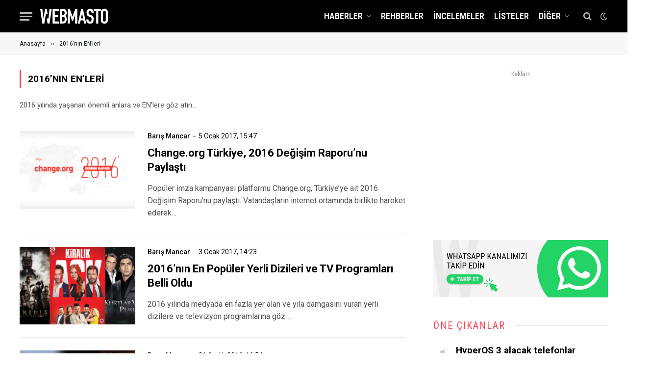

--- FILE ---
content_type: text/html; charset=UTF-8
request_url: https://webmasto.com/etiket/2016-enler
body_size: 33345
content:
<!DOCTYPE html>
<html lang="tr" class="s-light site-s-light">

<head>

	<meta charset="UTF-8" />
	<meta name="viewport" content="width=device-width, initial-scale=1" />
	<meta name='robots' content='noindex, follow' />
	<style>img:is([sizes="auto" i], [sizes^="auto," i]) { contain-intrinsic-size: 3000px 1500px }</style>
	
	<!-- This site is optimized with the Yoast SEO Premium plugin v26.3 (Yoast SEO v26.3) - https://yoast.com/wordpress/plugins/seo/ -->
	<title>2016&#039;nın EN&#039;leri - Webmasto</title><link rel="preload" as="font" href="https://webmasto.com/wp-content/themes/smart-mag/css/icons/fonts/ts-icons.woff2?v3.2" type="font/woff2" crossorigin="anonymous" />
	<meta name="description" content="2016 yılında yaşanan önemli anlara ve EN&#039;lere göz atın…" />
	<meta property="og:locale" content="tr_TR" />
	<meta property="og:type" content="article" />
	<meta property="og:title" content="2016&#039;nın EN&#039;leri - WebMasto" />
	<meta property="og:description" content="Sosyal medya, internet ve teknoloji dünyasında 2016 yılında yaşanan önemli anlara ve EN&#039;lere göz atın…" />
	<meta property="og:url" content="https://webmasto.com/etiket/2016-enler" />
	<meta property="og:site_name" content="Webmasto" />
	<meta property="og:image" content="http://www.webmasto.com/wp-content/uploads/2016/12/2016-enler-webmasto-1000.png" />
	<meta name="twitter:card" content="summary_large_image" />
	<meta name="twitter:title" content="2016&#039;nın EN&#039;leri - WebMasto" />
	<meta name="twitter:description" content="Sosyal medya, internet ve teknoloji dünyasında 2016 yılında yaşanan önemli anlara ve EN&#039;lere göz atın…" />
	<meta name="twitter:image" content="http://www.webmasto.com/wp-content/uploads/2016/12/2016-enler-webmasto-1000.png" />
	<meta name="twitter:site" content="@Webmasto" />
	<script type="application/ld+json" class="yoast-schema-graph">{"@context":"https://schema.org","@graph":[{"@type":"CollectionPage","@id":"https://webmasto.com/etiket/2016-enler","url":"https://webmasto.com/etiket/2016-enler","name":"2016'nın EN'leri - Webmasto","isPartOf":{"@id":"https://webmasto.com/#website"},"primaryImageOfPage":{"@id":"https://webmasto.com/etiket/2016-enler#primaryimage"},"image":{"@id":"https://webmasto.com/etiket/2016-enler#primaryimage"},"thumbnailUrl":"https://webmasto.com/wp-content/uploads/2017/01/Change.org-2016-degisim-raporu.png","description":"2016 yılında yaşanan önemli anlara ve EN'lere göz atın…","breadcrumb":{"@id":"https://webmasto.com/etiket/2016-enler#breadcrumb"},"inLanguage":"tr"},{"@type":"ImageObject","inLanguage":"tr","@id":"https://webmasto.com/etiket/2016-enler#primaryimage","url":"https://webmasto.com/wp-content/uploads/2017/01/Change.org-2016-degisim-raporu.png","contentUrl":"https://webmasto.com/wp-content/uploads/2017/01/Change.org-2016-degisim-raporu.png","width":1338,"height":701},{"@type":"BreadcrumbList","@id":"https://webmasto.com/etiket/2016-enler#breadcrumb","itemListElement":[{"@type":"ListItem","position":1,"name":"Anasayfa","item":"https://webmasto.com/"},{"@type":"ListItem","position":2,"name":"2016'nın EN'leri"}]},{"@type":"WebSite","@id":"https://webmasto.com/#website","url":"https://webmasto.com/","name":"Webmasto","description":"Güncel Teknoloji Haberleri ve Rehberler","publisher":{"@id":"https://webmasto.com/#organization"},"potentialAction":[{"@type":"SearchAction","target":{"@type":"EntryPoint","urlTemplate":"https://webmasto.com/?s={search_term_string}"},"query-input":{"@type":"PropertyValueSpecification","valueRequired":true,"valueName":"search_term_string"}}],"inLanguage":"tr"},{"@type":"Organization","@id":"https://webmasto.com/#organization","name":"Webmasto","url":"https://webmasto.com/","logo":{"@type":"ImageObject","inLanguage":"tr","@id":"https://webmasto.com/#/schema/logo/image/","url":"https://webmasto.com/wp-content/uploads/2023/10/webmasto-logo-kare.png","contentUrl":"https://webmasto.com/wp-content/uploads/2023/10/webmasto-logo-kare.png","width":696,"height":696,"caption":"Webmasto"},"image":{"@id":"https://webmasto.com/#/schema/logo/image/"},"sameAs":["https://www.facebook.com/Webmasto","https://x.com/Webmasto","https://www.instagram.com/webmastocom/","https://www.linkedin.com/company/webmasto/","https://pinterest.com/webmastocom/","https://www.youtube.com/webmastocom"],"description":"Webmasto, güncel teknoloji haberleri, rehberler, videolar, incelemeler ve faydalı ipuçları bulabileceğiniz bir teknoloji haber sitesidir.","email":"i@webmasto.com","telephone":"+902163356666","legalName":"Kutola Limited","foundingDate":"2013-07-15","numberOfEmployees":{"@type":"QuantitativeValue","minValue":"1","maxValue":"10"}}]}</script>
	<!-- / Yoast SEO Premium plugin. -->


<link rel='dns-prefetch' href='//fonts.googleapis.com' />
<link rel='dns-prefetch' href='//fonts.gstatic.com' />
<link rel='dns-prefetch' href='//www.googletagmanager.com' />
<link rel='dns-prefetch' href='//www.google-analytics.com' />
<link rel='dns-prefetch' href='//pagead2.googlesyndication.com' />
<link rel='dns-prefetch' href='//partner.googleadservices.com' />
<link rel='dns-prefetch' href='//www.google.com' />
<link rel='dns-prefetch' href='//connect.facebook.net' />
<link rel='dns-prefetch' href='//platform.twitter.com' />
<link rel='dns-prefetch' href='//cdn.jsdelivr.net' />
<link rel='dns-prefetch' href='//cdnjs.cloudflare.com' />
<link rel='dns-prefetch' href='//kit.fontawesome.com' />
<link rel='preconnect' href='http://fonts.googleapis.com' />
<link rel='preconnect' href='http://fonts.gstatic.com' />
<link rel='preconnect' href='http://www.googletagmanager.com' />
<link rel='preconnect' href='http://www.google-analytics.com' />
<link rel='preconnect' href='http://pagead2.googlesyndication.com' />
<link rel='preconnect' href='http://partner.googleadservices.com' />
<link rel='preconnect' href='http://www.google.com' />
<link rel='preconnect' href='http://connect.facebook.net' />
<link rel='preconnect' href='http://platform.twitter.com' />
<link rel='preconnect' href='http://cdn.jsdelivr.net' />
<link rel='preconnect' href='http://cdnjs.cloudflare.com' />
<link rel='preconnect' href='http://kit.fontawesome.com' />
<link rel="alternate" type="application/rss+xml" title="Webmasto &raquo; akışı" href="https://webmasto.com/feed" />

<link rel='stylesheet' id='wp-block-library-css' href='https://webmasto.com/wp-includes/css/dist/block-library/style.min.css' type='text/css' media='all' />
<style id='classic-theme-styles-inline-css' type='text/css'>
/*! This file is auto-generated */
.wp-block-button__link{color:#fff;background-color:#32373c;border-radius:9999px;box-shadow:none;text-decoration:none;padding:calc(.667em + 2px) calc(1.333em + 2px);font-size:1.125em}.wp-block-file__button{background:#32373c;color:#fff;text-decoration:none}
</style>
<style id='global-styles-inline-css' type='text/css'>
:root{--wp--preset--aspect-ratio--square: 1;--wp--preset--aspect-ratio--4-3: 4/3;--wp--preset--aspect-ratio--3-4: 3/4;--wp--preset--aspect-ratio--3-2: 3/2;--wp--preset--aspect-ratio--2-3: 2/3;--wp--preset--aspect-ratio--16-9: 16/9;--wp--preset--aspect-ratio--9-16: 9/16;--wp--preset--color--black: #000000;--wp--preset--color--cyan-bluish-gray: #abb8c3;--wp--preset--color--white: #ffffff;--wp--preset--color--pale-pink: #f78da7;--wp--preset--color--vivid-red: #cf2e2e;--wp--preset--color--luminous-vivid-orange: #ff6900;--wp--preset--color--luminous-vivid-amber: #fcb900;--wp--preset--color--light-green-cyan: #7bdcb5;--wp--preset--color--vivid-green-cyan: #00d084;--wp--preset--color--pale-cyan-blue: #8ed1fc;--wp--preset--color--vivid-cyan-blue: #0693e3;--wp--preset--color--vivid-purple: #9b51e0;--wp--preset--gradient--vivid-cyan-blue-to-vivid-purple: linear-gradient(135deg,rgba(6,147,227,1) 0%,rgb(155,81,224) 100%);--wp--preset--gradient--light-green-cyan-to-vivid-green-cyan: linear-gradient(135deg,rgb(122,220,180) 0%,rgb(0,208,130) 100%);--wp--preset--gradient--luminous-vivid-amber-to-luminous-vivid-orange: linear-gradient(135deg,rgba(252,185,0,1) 0%,rgba(255,105,0,1) 100%);--wp--preset--gradient--luminous-vivid-orange-to-vivid-red: linear-gradient(135deg,rgba(255,105,0,1) 0%,rgb(207,46,46) 100%);--wp--preset--gradient--very-light-gray-to-cyan-bluish-gray: linear-gradient(135deg,rgb(238,238,238) 0%,rgb(169,184,195) 100%);--wp--preset--gradient--cool-to-warm-spectrum: linear-gradient(135deg,rgb(74,234,220) 0%,rgb(151,120,209) 20%,rgb(207,42,186) 40%,rgb(238,44,130) 60%,rgb(251,105,98) 80%,rgb(254,248,76) 100%);--wp--preset--gradient--blush-light-purple: linear-gradient(135deg,rgb(255,206,236) 0%,rgb(152,150,240) 100%);--wp--preset--gradient--blush-bordeaux: linear-gradient(135deg,rgb(254,205,165) 0%,rgb(254,45,45) 50%,rgb(107,0,62) 100%);--wp--preset--gradient--luminous-dusk: linear-gradient(135deg,rgb(255,203,112) 0%,rgb(199,81,192) 50%,rgb(65,88,208) 100%);--wp--preset--gradient--pale-ocean: linear-gradient(135deg,rgb(255,245,203) 0%,rgb(182,227,212) 50%,rgb(51,167,181) 100%);--wp--preset--gradient--electric-grass: linear-gradient(135deg,rgb(202,248,128) 0%,rgb(113,206,126) 100%);--wp--preset--gradient--midnight: linear-gradient(135deg,rgb(2,3,129) 0%,rgb(40,116,252) 100%);--wp--preset--font-size--small: 13px;--wp--preset--font-size--medium: 20px;--wp--preset--font-size--large: 36px;--wp--preset--font-size--x-large: 42px;--wp--preset--spacing--20: 0.44rem;--wp--preset--spacing--30: 0.67rem;--wp--preset--spacing--40: 1rem;--wp--preset--spacing--50: 1.5rem;--wp--preset--spacing--60: 2.25rem;--wp--preset--spacing--70: 3.38rem;--wp--preset--spacing--80: 5.06rem;--wp--preset--shadow--natural: 6px 6px 9px rgba(0, 0, 0, 0.2);--wp--preset--shadow--deep: 12px 12px 50px rgba(0, 0, 0, 0.4);--wp--preset--shadow--sharp: 6px 6px 0px rgba(0, 0, 0, 0.2);--wp--preset--shadow--outlined: 6px 6px 0px -3px rgba(255, 255, 255, 1), 6px 6px rgba(0, 0, 0, 1);--wp--preset--shadow--crisp: 6px 6px 0px rgba(0, 0, 0, 1);}:where(.is-layout-flex){gap: 0.5em;}:where(.is-layout-grid){gap: 0.5em;}body .is-layout-flex{display: flex;}.is-layout-flex{flex-wrap: wrap;align-items: center;}.is-layout-flex > :is(*, div){margin: 0;}body .is-layout-grid{display: grid;}.is-layout-grid > :is(*, div){margin: 0;}:where(.wp-block-columns.is-layout-flex){gap: 2em;}:where(.wp-block-columns.is-layout-grid){gap: 2em;}:where(.wp-block-post-template.is-layout-flex){gap: 1.25em;}:where(.wp-block-post-template.is-layout-grid){gap: 1.25em;}.has-black-color{color: var(--wp--preset--color--black) !important;}.has-cyan-bluish-gray-color{color: var(--wp--preset--color--cyan-bluish-gray) !important;}.has-white-color{color: var(--wp--preset--color--white) !important;}.has-pale-pink-color{color: var(--wp--preset--color--pale-pink) !important;}.has-vivid-red-color{color: var(--wp--preset--color--vivid-red) !important;}.has-luminous-vivid-orange-color{color: var(--wp--preset--color--luminous-vivid-orange) !important;}.has-luminous-vivid-amber-color{color: var(--wp--preset--color--luminous-vivid-amber) !important;}.has-light-green-cyan-color{color: var(--wp--preset--color--light-green-cyan) !important;}.has-vivid-green-cyan-color{color: var(--wp--preset--color--vivid-green-cyan) !important;}.has-pale-cyan-blue-color{color: var(--wp--preset--color--pale-cyan-blue) !important;}.has-vivid-cyan-blue-color{color: var(--wp--preset--color--vivid-cyan-blue) !important;}.has-vivid-purple-color{color: var(--wp--preset--color--vivid-purple) !important;}.has-black-background-color{background-color: var(--wp--preset--color--black) !important;}.has-cyan-bluish-gray-background-color{background-color: var(--wp--preset--color--cyan-bluish-gray) !important;}.has-white-background-color{background-color: var(--wp--preset--color--white) !important;}.has-pale-pink-background-color{background-color: var(--wp--preset--color--pale-pink) !important;}.has-vivid-red-background-color{background-color: var(--wp--preset--color--vivid-red) !important;}.has-luminous-vivid-orange-background-color{background-color: var(--wp--preset--color--luminous-vivid-orange) !important;}.has-luminous-vivid-amber-background-color{background-color: var(--wp--preset--color--luminous-vivid-amber) !important;}.has-light-green-cyan-background-color{background-color: var(--wp--preset--color--light-green-cyan) !important;}.has-vivid-green-cyan-background-color{background-color: var(--wp--preset--color--vivid-green-cyan) !important;}.has-pale-cyan-blue-background-color{background-color: var(--wp--preset--color--pale-cyan-blue) !important;}.has-vivid-cyan-blue-background-color{background-color: var(--wp--preset--color--vivid-cyan-blue) !important;}.has-vivid-purple-background-color{background-color: var(--wp--preset--color--vivid-purple) !important;}.has-black-border-color{border-color: var(--wp--preset--color--black) !important;}.has-cyan-bluish-gray-border-color{border-color: var(--wp--preset--color--cyan-bluish-gray) !important;}.has-white-border-color{border-color: var(--wp--preset--color--white) !important;}.has-pale-pink-border-color{border-color: var(--wp--preset--color--pale-pink) !important;}.has-vivid-red-border-color{border-color: var(--wp--preset--color--vivid-red) !important;}.has-luminous-vivid-orange-border-color{border-color: var(--wp--preset--color--luminous-vivid-orange) !important;}.has-luminous-vivid-amber-border-color{border-color: var(--wp--preset--color--luminous-vivid-amber) !important;}.has-light-green-cyan-border-color{border-color: var(--wp--preset--color--light-green-cyan) !important;}.has-vivid-green-cyan-border-color{border-color: var(--wp--preset--color--vivid-green-cyan) !important;}.has-pale-cyan-blue-border-color{border-color: var(--wp--preset--color--pale-cyan-blue) !important;}.has-vivid-cyan-blue-border-color{border-color: var(--wp--preset--color--vivid-cyan-blue) !important;}.has-vivid-purple-border-color{border-color: var(--wp--preset--color--vivid-purple) !important;}.has-vivid-cyan-blue-to-vivid-purple-gradient-background{background: var(--wp--preset--gradient--vivid-cyan-blue-to-vivid-purple) !important;}.has-light-green-cyan-to-vivid-green-cyan-gradient-background{background: var(--wp--preset--gradient--light-green-cyan-to-vivid-green-cyan) !important;}.has-luminous-vivid-amber-to-luminous-vivid-orange-gradient-background{background: var(--wp--preset--gradient--luminous-vivid-amber-to-luminous-vivid-orange) !important;}.has-luminous-vivid-orange-to-vivid-red-gradient-background{background: var(--wp--preset--gradient--luminous-vivid-orange-to-vivid-red) !important;}.has-very-light-gray-to-cyan-bluish-gray-gradient-background{background: var(--wp--preset--gradient--very-light-gray-to-cyan-bluish-gray) !important;}.has-cool-to-warm-spectrum-gradient-background{background: var(--wp--preset--gradient--cool-to-warm-spectrum) !important;}.has-blush-light-purple-gradient-background{background: var(--wp--preset--gradient--blush-light-purple) !important;}.has-blush-bordeaux-gradient-background{background: var(--wp--preset--gradient--blush-bordeaux) !important;}.has-luminous-dusk-gradient-background{background: var(--wp--preset--gradient--luminous-dusk) !important;}.has-pale-ocean-gradient-background{background: var(--wp--preset--gradient--pale-ocean) !important;}.has-electric-grass-gradient-background{background: var(--wp--preset--gradient--electric-grass) !important;}.has-midnight-gradient-background{background: var(--wp--preset--gradient--midnight) !important;}.has-small-font-size{font-size: var(--wp--preset--font-size--small) !important;}.has-medium-font-size{font-size: var(--wp--preset--font-size--medium) !important;}.has-large-font-size{font-size: var(--wp--preset--font-size--large) !important;}.has-x-large-font-size{font-size: var(--wp--preset--font-size--x-large) !important;}
:where(.wp-block-post-template.is-layout-flex){gap: 1.25em;}:where(.wp-block-post-template.is-layout-grid){gap: 1.25em;}
:where(.wp-block-columns.is-layout-flex){gap: 2em;}:where(.wp-block-columns.is-layout-grid){gap: 2em;}
:root :where(.wp-block-pullquote){font-size: 1.5em;line-height: 1.6;}
</style>
<link rel='stylesheet' id='ez-toc-css' href='https://webmasto.com/wp-content/plugins/easy-table-of-contents/assets/css/screen.min.css' type='text/css' media='all' />
<style id='ez-toc-inline-css' type='text/css'>
div#ez-toc-container .ez-toc-title {font-size: 18px;}div#ez-toc-container .ez-toc-title {font-weight: 500;}div#ez-toc-container ul li , div#ez-toc-container ul li a {font-size: 16px;}div#ez-toc-container ul li , div#ez-toc-container ul li a {font-weight: 500;}div#ez-toc-container nav ul ul li {font-size: 16px;}div#ez-toc-container {background: #ffffff;border: 1px solid #777777;}div#ez-toc-container p.ez-toc-title , #ez-toc-container .ez_toc_custom_title_icon , #ez-toc-container .ez_toc_custom_toc_icon {color: #777777;}div#ez-toc-container ul.ez-toc-list a {color: #777777;}div#ez-toc-container ul.ez-toc-list a:hover {color: #777777;}div#ez-toc-container ul.ez-toc-list a:visited {color: #777777;}
.ez-toc-container-direction {direction: ltr;}.ez-toc-counter ul{counter-reset: item ;}.ez-toc-counter nav ul li a::before {content: counters(item, '.', decimal) '. ';display: inline-block;counter-increment: item;flex-grow: 0;flex-shrink: 0;margin-right: .2em; float: left; }.ez-toc-widget-direction {direction: ltr;}.ez-toc-widget-container ul{counter-reset: item ;}.ez-toc-widget-container nav ul li a::before {content: counters(item, '.', decimal) '. ';display: inline-block;counter-increment: item;flex-grow: 0;flex-shrink: 0;margin-right: .2em; float: left; }
</style>
<link rel='stylesheet' id='elementor-frontend-css' href='https://webmasto.com/wp-content/plugins/elementor/assets/css/frontend.min.css' type='text/css' media='all' />
<link rel='stylesheet' id='elementor-post-31332-css' href='https://webmasto.com/wp-content/uploads/elementor/css/post-31332.css' type='text/css' media='all' />
<link rel='stylesheet' id='elementor-post-39340-css' href='https://webmasto.com/wp-content/uploads/elementor/css/post-39340.css' type='text/css' media='all' />
<link rel='stylesheet' id='smartmag-core-css' href='https://webmasto.com/wp-content/themes/smart-mag/style.css' type='text/css' media='all' />
<style id='smartmag-core-inline-css' type='text/css'>
:root { --c-main: #ff3f52;
--c-main-rgb: 255,63,82;
--c-headings: #000000;
--text-font: "Roboto", system-ui, -apple-system, "Segoe UI", Arial, sans-serif;
--body-font: "Roboto", system-ui, -apple-system, "Segoe UI", Arial, sans-serif;
--title-font: "Roboto Condensed", system-ui, -apple-system, "Segoe UI", Arial, sans-serif;
--h-font: "Roboto Condensed", system-ui, -apple-system, "Segoe UI", Arial, sans-serif;
--text-h-font: var(--h-font);
--footer-mt: 0px;
--c-post-meta: #000000;
--excerpt-size: 16px; }
.main-wrap > .main { margin-top: 0px; }
.main-sidebar .widget-title .heading { font-family: "Roboto Mono", system-ui, -apple-system, "Segoe UI", Arial, sans-serif; font-size: 18px; font-weight: normal; letter-spacing: 0.1em; }
.breadcrumbs { font-family: "Roboto", system-ui, -apple-system, "Segoe UI", Arial, sans-serif; font-size: 12px; }
.s-light .breadcrumbs { --c-a: #151a1d; color: #151a1d; }
.s-dark .breadcrumbs { color: #bbbbbb; }
.smart-head-main .smart-head-mid { --head-h: 66px; }
.navigation { font-family: "Roboto Mono", system-ui, -apple-system, "Segoe UI", Arial, sans-serif; }
.navigation-main .menu > li > a { font-family: "Roboto Condensed", system-ui, -apple-system, "Segoe UI", Arial, sans-serif; font-size: 18px; text-transform: uppercase; letter-spacing: 0em; }
.navigation-main .menu > li li a { font-family: "Roboto Condensed", system-ui, -apple-system, "Segoe UI", Arial, sans-serif; font-size: 16px; font-weight: normal; letter-spacing: 0em; }
.navigation-main { height: 65px; --nav-items-space: 10px; }
.s-dark .navigation-main { --c-nav: #ffffff; --c-nav-hov: #bcbcbc; }
.s-dark .navigation { --c-nav-drop: #ffffff; --c-nav-drop-hov: #bcbcbc; }
.smart-head-mobile .smart-head-mid { border-bottom-width: 0px; }
.mobile-menu { font-family: "Roboto Condensed", system-ui, -apple-system, "Segoe UI", Arial, sans-serif; font-size: 20px; text-transform: uppercase; }
.navigation-small { font-family: "Roboto", system-ui, -apple-system, "Segoe UI", Arial, sans-serif; }
.navigation-small .menu > li > a { font-family: "Roboto", system-ui, -apple-system, "Segoe UI", Arial, sans-serif; font-weight: bold; }
.navigation-small { margin-left: calc(-1 * var(--nav-items-space)); }
.s-dark .smart-head-main .spc-social,
.smart-head-main .s-dark .spc-social { --c-spc-social-hov: #bcbcbc; }
.smart-head-main .spc-social { --spc-social-fs: 16px; --spc-social-size: 36px; }
.smart-head-main { --c-search-icon: #bcbcbc; }
.s-dark .smart-head-main .search-icon:hover,
.smart-head-main .s-dark .search-icon:hover { color: #ffffff; }
.smart-head-main { --search-icon-size: 18px; }
.s-dark .smart-head-mobile .search-icon,
.smart-head-mobile .s-dark .search-icon { --c-search-icon: #bcbcbc; }
.smart-head-mobile .search-icon:hover { color: #ffffff; }
.s-dark .smart-head-mobile .search-icon:hover,
.smart-head-mobile .s-dark .search-icon:hover { color: #ffffff; }
.smart-head-mobile { --search-icon-size: 19px; }
.smart-head-main .scheme-switcher a { color: #bcbcbc; }
.smart-head-main .scheme-switcher a:hover { color: #f0f0f0; }
.s-dark .smart-head-main .scheme-switcher a:hover,
.smart-head-main .s-dark .scheme-switcher a:hover { color: #ffffff; }
.s-dark .smart-head-mobile .scheme-switcher a,
.smart-head-mobile .s-dark .scheme-switcher a { color: #bcbcbc; }
.s-dark .smart-head-mobile .scheme-switcher a:hover,
.smart-head-mobile .s-dark .scheme-switcher a:hover { color: #ffffff; }
.smart-head-main { --c-hamburger: #bcbcbc; }
.s-dark .smart-head-main .offcanvas-toggle,
.smart-head-main .s-dark .offcanvas-toggle { --c-hamburger: #bcbcbc; }
.s-dark .smart-head-main .offcanvas-toggle:hover,
.smart-head-main .s-dark .offcanvas-toggle:hover { --c-hamburger: #ffffff; }
.smart-head-mobile { --c-hamburger: #bcbcbc; }
.s-dark .smart-head-mobile .offcanvas-toggle,
.smart-head-mobile .s-dark .offcanvas-toggle { --c-hamburger: #bcbcbc; }
.s-dark .smart-head-mobile .offcanvas-toggle:hover,
.smart-head-mobile .s-dark .offcanvas-toggle:hover { --c-hamburger: #ffffff; }
.smart-head .ts-button1 { font-family: "Roboto Condensed", system-ui, -apple-system, "Segoe UI", Arial, sans-serif; font-size: 15px; font-weight: bold; font-style: normal; letter-spacing: 0em; }
.smart-head .ts-button3 { font-family: "Roboto Condensed", system-ui, -apple-system, "Segoe UI", Arial, sans-serif; font-size: 15px; letter-spacing: 0em; }
.s-dark .smart-head .ts-button3,
.smart-head .s-dark .ts-button3 { color: #0a0a0a; }
.smart-head .ts-button3 { background-color: #0a0a0a; }
.s-dark .smart-head .ts-button3,
.smart-head .s-dark .ts-button3 { background-color: #ffffff; }
.trending-ticker .heading { color: #ffffff; font-family: "Roboto Condensed", system-ui, -apple-system, "Segoe UI", Arial, sans-serif; font-weight: bold; }
.trending-ticker .post-link { font-family: "Roboto", system-ui, -apple-system, "Segoe UI", Arial, sans-serif; font-weight: bold; }
.smart-head .h-text { font-family: "Roboto Condensed", system-ui, -apple-system, "Segoe UI", Arial, sans-serif; font-size: 20px; color: #ffffff; }
.post-meta { font-family: "Roboto", system-ui, -apple-system, "Segoe UI", Arial, sans-serif; }
.post-meta .meta-item, .post-meta .text-in { font-family: "Roboto", system-ui, -apple-system, "Segoe UI", Arial, sans-serif; font-size: 14px; }
.post-meta .post-cat > a { font-family: "Roboto Condensed", system-ui, -apple-system, "Segoe UI", Arial, sans-serif; }
.post-meta .text-in, .post-meta .post-cat > a { font-size: 13px; }
.s-light .block-wrap.s-dark { --c-post-meta: var(--c-contrast-450); }
.post-meta .post-author > a { color: #0a0a0a; }
.s-dark .post-meta .post-author > a { color: #bbbbbb; }
.post-meta { --p-meta-sep: "–"; }
.l-post .excerpt { font-family: "Roboto", system-ui, -apple-system, "Segoe UI", Arial, sans-serif; }
.cat-labels .category { font-family: "Roboto Mono", system-ui, -apple-system, "Segoe UI", Arial, sans-serif; background-color: #000000; }
.block-head .heading { font-family: "Roboto Condensed", system-ui, -apple-system, "Segoe UI", Arial, sans-serif; }
.block-head-b .heading { font-family: "Roboto Condensed", system-ui, -apple-system, "Segoe UI", Arial, sans-serif; font-size: 22px; font-weight: normal; color: #e22b38; }
.s-dark .block-head-b .heading { color: #e22b38; }
.block-head-c .heading { font-family: "Oswald", system-ui, -apple-system, "Segoe UI", Arial, sans-serif; font-size: 22px; font-weight: normal; color: #e22b38; }
.s-dark .block-head-c .heading { color: #e22b38; }
.block-head-c2 .heading { font-family: "Oswald", system-ui, -apple-system, "Segoe UI", Arial, sans-serif; font-weight: normal; color: #e22b38; }
.s-dark .block-head-c2 .heading { color: #e22b38; }
.block-head-d .heading { font-family: "Oswald", system-ui, -apple-system, "Segoe UI", Arial, sans-serif; font-size: 22px; font-weight: normal; color: #e22b38; }
.s-dark .block-head-d .heading { color: #e22b38; }
.block-head-e1 .heading { font-family: "Roboto Condensed", system-ui, -apple-system, "Segoe UI", Arial, sans-serif; font-size: 20px; font-weight: normal; text-transform: uppercase; letter-spacing: 0.1em; color: #ff3f52; }
.s-dark .block-head-e1 .heading { color: #ff3f52; }
.block-head-e2 .heading { font-family: "Roboto Condensed", system-ui, -apple-system, "Segoe UI", Arial, sans-serif; font-size: 22px; font-weight: normal; color: #e22b38; }
.s-dark .block-head-e2 .heading { color: #e22b38; }
.block-head-f .heading { font-family: "Oswald", system-ui, -apple-system, "Segoe UI", Arial, sans-serif; font-weight: normal; color: #e22b38; }
.s-dark .block-head-f .heading { color: #e22b38; }
.block-head-g .heading { font-family: "Oswald", system-ui, -apple-system, "Segoe UI", Arial, sans-serif; font-weight: normal; color: #e22b38; }
.s-dark .block-head-g .heading { color: #e22b38; }
.block-head-h .heading { font-family: "Oswald", system-ui, -apple-system, "Segoe UI", Arial, sans-serif; font-weight: normal; color: #e22b38; }
.s-dark .block-head-h .heading { color: #e22b38; }
.block-head-i .heading { font-family: "Roboto Condensed", system-ui, -apple-system, "Segoe UI", Arial, sans-serif; font-size: 26px; font-weight: normal; color: #000000; }
.s-dark .block-head-i .heading { color: #ececec; }
.read-more-btn { font-family: "Oxygen Mono", system-ui, -apple-system, "Segoe UI", Arial, sans-serif; }
.read-more-btn-b { font-family: "Oxygen Mono", system-ui, -apple-system, "Segoe UI", Arial, sans-serif; }
.read-more-basic { font-family: "Oxygen Mono", system-ui, -apple-system, "Segoe UI", Arial, sans-serif; }
.s-dark .load-button { color: #151516; }
.load-button { background-color: #151516; }
.s-dark .load-button { background-color: #ececec; }
.loop-grid-base .post-title { font-family: "Roboto", system-ui, -apple-system, "Segoe UI", Arial, sans-serif; font-size: 19px; }
.loop-grid-sm .post-title { font-family: "Roboto", system-ui, -apple-system, "Segoe UI", Arial, sans-serif; font-size: 18px; line-height: 1.1; }
.has-nums .l-post { --num-font: "Roboto Condensed", system-ui, -apple-system, "Segoe UI", Arial, sans-serif; }
.loop-list .post-title { font-family: "Roboto", system-ui, -apple-system, "Segoe UI", Arial, sans-serif; font-size: 22px; }
.loop-list .content { padding-top: 0px; }
.list-post { --list-p-media-width: 30%; --list-p-media-max-width: 85%; }
.list-post .media:not(i) { --list-p-media-max-width: 85%; }
.loop-small .post-title { font-family: "Roboto", system-ui, -apple-system, "Segoe UI", Arial, sans-serif; font-size: 17px; font-weight: normal; }
.post-meta-single .post-cat > a { font-family: "Roboto Condensed", system-ui, -apple-system, "Segoe UI", Arial, sans-serif; }
.author-box .bio { font-family: "Roboto", system-ui, -apple-system, "Segoe UI", Arial, sans-serif; }
.the-post-header .post-meta .post-title { font-family: "Roboto Condensed", system-ui, -apple-system, "Segoe UI", Arial, sans-serif; line-height: 1.1; }
.entry-content { font-family: "Roboto", system-ui, -apple-system, "Segoe UI", Arial, sans-serif; font-size: 18px; line-height: 1.6; }
.post-content h1, .post-content h2, .post-content h3, .post-content h4, .post-content h5, .post-content h6 { font-family: "Roboto Condensed", system-ui, -apple-system, "Segoe UI", Arial, sans-serif; line-height: 1.2; }
.entry-content { --c-a: #333333; }
.s-dark .entry-content { --c-a: #dddddd; }
:where(.entry-content) a { text-decoration: underline; text-underline-offset: 4px; text-decoration-thickness: 2px; }
.post-content h1 { font-size: 38px; }
.post-content h2 { font-size: 35px; }
.post-content h3 { font-size: 32px; }
.post-content h4 { font-size: 29px; }
.post-content h5 { font-size: 26px; }
.post-content h6 { font-size: 23px; }
.post-share-float .share-text { font-size: 10px; }
.s-head-large .post-title { font-size: 50px; }
.s-head-large .sub-title { font-family: "Roboto", system-ui, -apple-system, "Segoe UI", Arial, sans-serif; font-size: 23px; font-weight: 300; line-height: 1.4; }
.site-s-light .s-head-large .sub-title { color: #0a0a0a; }
.the-page-heading { font-family: "Roboto Condensed", system-ui, -apple-system, "Segoe UI", Arial, sans-serif; font-size: 50px; }
.spc-newsletter .heading { font-family: "Roboto Condensed", system-ui, -apple-system, "Segoe UI", Arial, sans-serif; }
.spc-newsletter .message { font-family: "Roboto", system-ui, -apple-system, "Segoe UI", Arial, sans-serif; }
.spc-newsletter .disclaimer { font-family: "Roboto", system-ui, -apple-system, "Segoe UI", Arial, sans-serif; }
.a-wrap-5:not(._) { padding-top: 0px; padding-bottom: 0px; padding-left: 0px; padding-right: 0px; }
@media (min-width: 1200px) { .block-head-c2 .heading { font-size: 22px; } }
@media (min-width: 941px) and (max-width: 1200px) { .navigation-main .menu > li > a { font-size: calc(10px + (18px - 10px) * .7); } }
@media (min-width: 768px) and (max-width: 940px) { .smart-head .h-text { font-size: 20px; }
.post-meta .meta-item, .post-meta .text-in { font-size: 14px; }
.loop-grid-sm .post-title { font-size: 20px; }
.loop-list .content { padding-top: 0px; }
.loop-small .post-title { font-size: 17px; }
.the-post-header .post-meta .post-title { line-height: 1.1; }
.entry-content { font-size: 18px; }
.s-head-large .post-title { font-size: 40px; }
.s-head-large .sub-title { font-size: 22px; line-height: 1.4; }
.a-wrap-5:not(._) { padding-top: 0px; padding-bottom: 0px; padding-left: 0px; padding-right: 0px; margin-top: 0px; margin-right: 0px; } }
@media (max-width: 767px) { .smart-head .h-text { font-size: 20px; }
.post-meta .meta-item, .post-meta .text-in { font-size: 13px; }
.block-head-e1 .heading { letter-spacing: 0.1em; }
.block-head-f .heading { font-size: 22px; }
.block-head-g .heading { font-size: 22px; }
.block-head-h .heading { font-size: 22px; }
.block-head-i .heading { font-size: 22px; }
.loop-grid-sm .post-title { font-size: 20px; }
.loop-list .post-title { font-size: 18px; }
.loop-list .content { padding-top: 0px; }
.loop-small .post-title { font-size: 17px; }
.the-post-header .post-meta .post-title { line-height: 1.1; }
.entry-content { font-size: 18px; }
.post-content h1, .post-content h2, .post-content h3, .post-content h4, .post-content h5, .post-content h6 { line-height: 1.2; }
.post-content h2 { font-size: 34px; }
.post-content h3 { font-size: 30px; }
.post-content h4 { font-size: 26px; }
.post-content h5 { font-size: 22px; }
.post-content h6 { font-size: 20px; }
.s-head-large .post-title { font-size: 40px; }
.s-head-large .sub-title { font-size: 20px; line-height: 1.3; }
.a-wrap-5:not(._) { padding-top: 0px; padding-bottom: 0px; padding-left: 0px; padding-right: 0px; margin-top: 0px; margin-left: 0px; margin-right: 0px; } }


</style>
<link rel='stylesheet' id='smartmag-magnific-popup-css' href='https://webmasto.com/wp-content/themes/smart-mag/css/lightbox.css' type='text/css' media='all' />
<link rel='stylesheet' id='smartmag-icons-css' href='https://webmasto.com/wp-content/themes/smart-mag/css/icons/icons.css' type='text/css' media='all' />
<link rel='stylesheet' id='smartmag-gfonts-custom-css' href='https://fonts.googleapis.com/css?family=Roboto%3A400%2C500%2C600%2C700%2Cbold%2Cnormal%2C300%7CRoboto+Condensed%3A400%2C500%2C600%2C700%2Cnormal%2Cbold%7CRoboto+Mono%3Anormal%2C400%2C500%2C600%2C700%7COswald%3Anormal%7COxygen+Mono%3A400%2C500%2C600%2C700&#038;display=swap' type='text/css' media='all' />
<script type="text/javascript" id="smartmag-lazy-inline-js-after">
/* <![CDATA[ */
/**
 * @copyright ThemeSphere
 * @preserve
 */
var BunyadLazy={};BunyadLazy.load=function(){function a(e,n){var t={};e.dataset.bgset&&e.dataset.sizes?(t.sizes=e.dataset.sizes,t.srcset=e.dataset.bgset):t.src=e.dataset.bgsrc,function(t){var a=t.dataset.ratio;if(0<a){const e=t.parentElement;if(e.classList.contains("media-ratio")){const n=e.style;n.getPropertyValue("--a-ratio")||(n.paddingBottom=100/a+"%")}}}(e);var a,o=document.createElement("img");for(a in o.onload=function(){var t="url('"+(o.currentSrc||o.src)+"')",a=e.style;a.backgroundImage!==t&&requestAnimationFrame(()=>{a.backgroundImage=t,n&&n()}),o.onload=null,o.onerror=null,o=null},o.onerror=o.onload,t)o.setAttribute(a,t[a]);o&&o.complete&&0<o.naturalWidth&&o.onload&&o.onload()}function e(t){t.dataset.loaded||a(t,()=>{document.dispatchEvent(new Event("lazyloaded")),t.dataset.loaded=1})}function n(t){"complete"===document.readyState?t():window.addEventListener("load",t)}return{initEarly:function(){var t,a=()=>{document.querySelectorAll(".img.bg-cover:not(.lazyload)").forEach(e)};"complete"!==document.readyState?(t=setInterval(a,150),n(()=>{a(),clearInterval(t)})):a()},callOnLoad:n,initBgImages:function(t){t&&n(()=>{document.querySelectorAll(".img.bg-cover").forEach(e)})},bgLoad:a}}(),BunyadLazy.load.initEarly();
/* ]]> */
</script>
<script type="text/javascript" src="https://webmasto.com/wp-includes/js/jquery/jquery.min.js" id="jquery-core-js"></script>
<script type="text/javascript" src="https://webmasto.com/wp-includes/js/jquery/jquery-migrate.min.js" id="jquery-migrate-js"></script>
<script type="text/javascript" src="https://webmasto.com/wp-content/plugins/sphere-post-views/assets/js/post-views.js" id="sphere-post-views-js"></script>
<script type="text/javascript" id="sphere-post-views-js-after">
/* <![CDATA[ */
var Sphere_PostViews = {"ajaxUrl":"https:\/\/webmasto.com\/wp-admin\/admin-ajax.php?sphere_post_views=1","sampling":0,"samplingRate":10,"repeatCountDelay":0,"postID":false,"token":"d20d54fd7a"}
/* ]]> */
</script>
<link rel="https://api.w.org/" href="https://webmasto.com/wp-json/" /><link rel="alternate" title="JSON" type="application/json" href="https://webmasto.com/wp-json/wp/v2/tags/5429" />
		<script>
		var BunyadSchemeKey = 'bunyad-scheme';
		(() => {
			const d = document.documentElement;
			const c = d.classList;
			var scheme = localStorage.getItem(BunyadSchemeKey);
			
			if (scheme) {
				d.dataset.origClass = c;
				scheme === 'dark' ? c.remove('s-light', 'site-s-light') : c.remove('s-dark', 'site-s-dark');
				c.add('site-s-' + scheme, 's-' + scheme);
			}
		})();
		</script>
		<meta name="theme-color" content="#000000" /><meta name="generator" content="Elementor 3.33.0; features: additional_custom_breakpoints; settings: css_print_method-external, google_font-disabled, font_display-swap">

<script async type="application/javascript"
        src="https://news.google.com/swg/js/v1/swg-basic.js"></script>
<script>
  (self.SWG_BASIC = self.SWG_BASIC || []).push( basicSubscriptions => {
    basicSubscriptions.init({
      type: "NewsArticle",
      isPartOfType: ["Product"],
      isPartOfProductId: "CAowmKigCQ:openaccess",
      clientOptions: { theme: "light", lang: "tr" },
    });
  });
</script>
			<style>
				.e-con.e-parent:nth-of-type(n+4):not(.e-lazyloaded):not(.e-no-lazyload),
				.e-con.e-parent:nth-of-type(n+4):not(.e-lazyloaded):not(.e-no-lazyload) * {
					background-image: none !important;
				}
				@media screen and (max-height: 1024px) {
					.e-con.e-parent:nth-of-type(n+3):not(.e-lazyloaded):not(.e-no-lazyload),
					.e-con.e-parent:nth-of-type(n+3):not(.e-lazyloaded):not(.e-no-lazyload) * {
						background-image: none !important;
					}
				}
				@media screen and (max-height: 640px) {
					.e-con.e-parent:nth-of-type(n+2):not(.e-lazyloaded):not(.e-no-lazyload),
					.e-con.e-parent:nth-of-type(n+2):not(.e-lazyloaded):not(.e-no-lazyload) * {
						background-image: none !important;
					}
				}
			</style>
			<!-- Google tag (gtag.js) -->
<script async src="https://www.googletagmanager.com/gtag/js?id=G-WJX54NFC7K"></script>
<script>
  window.dataLayer = window.dataLayer || [];
  function gtag(){dataLayer.push(arguments);}
  gtag('js', new Date());

  gtag('config', 'G-WJX54NFC7K');
</script><link rel="icon" href="https://webmasto.com/wp-content/uploads/2023/01/cropped-webmasto-favicon-1-1-32x32.webp" sizes="32x32" />
<link rel="icon" href="https://webmasto.com/wp-content/uploads/2023/01/cropped-webmasto-favicon-1-1-192x192.webp" sizes="192x192" />
<link rel="apple-touch-icon" href="https://webmasto.com/wp-content/uploads/2023/01/cropped-webmasto-favicon-1-1-180x180.webp" />
<meta name="msapplication-TileImage" content="https://webmasto.com/wp-content/uploads/2023/01/cropped-webmasto-favicon-1-1-270x270.webp" />
		<style type="text/css" id="wp-custom-css">
			blockquote{
margin-bottom: 0;
    color: #8a8a8a;
    font-style: italic;
    font-size: 18px;
}

div#ez-toc-container {background: none;}

.smart-head .logo-link:not(:last-child){

	--item-mr: 10px;}

/* Table Cells (LIGHT) */
.s-light .su-table.custom-su-table table td {

	/* Background Color */
	background: #fff !important;

	/* Text Color */
	color: #333333 !important;

	/* Text Size */
	font-size: 18px;

}

/* Table Cells (DARK) */
.s-dark .su-table.custom-su-table table td {

	/* Background Color */
	background: #151516 !important;

	/* Text Color */
	color: #ececec !important;

	/* Text Size */
	font-size: 18px;

}

/* Even Cells (for alternated tables) (LIGHT) */
.s-light .su-table-alternate.custom-su-table tr:nth-child(even) td {

	/* Background Color */
	background: #f7f7f7 !important;

	/* Text Color */
	color: #333333 !important;
}

/* Even Cells (for alternated tables) (DARK) */
.s-dark .su-table-alternate.custom-su-table tr:nth-child(even) td {

	/* Background Color */
	background: #1c1c1d !important;

	/* Text Color */
	color: #ececec !important;

}

/* TOC */

#ez-toc-container {
	border: 1px solid #777777;
	border-radius: 0px;
}

#ez-toc-container .ez-toc-js-icon-con, #ez-toc-container .ez-toc-toggle label, .ez-toc-cssicon {
	border: 0px;
}

.ez-toc-pull-right {
	margin-left: 0px;
}

/* SUBTITLE WIDTH */

.s-head-large .sub-title {
	max-width: 100%;
}

/* TITLE WIDTH */

.s-head-large .post-title {
	max-width:100%;
}

/* REMOVE LEAVE A REPLY TITLE */

#comments .block-head.block-head-ac.block-head-a.block-head-a1.is-left {
    display: none;
}

.su-box-title {
	color: #ff3f52 !important;
	padding:0px 0px 20px 0px !important;
	font-weight: bold !important;
	font-size: 16px !important;
	font-family: "Roboto Condensed", system-ui, -apple-system, "Segoe UI", Arial, sans-serif;
	letter-spacing: 0.1em;
	border-style: solid;
	border-color: #ff3f52;
	border-width: 0px 0px 0px 0px;
	background-color: transparent !important;
}

.su-box-content {
	padding:5px 0px 5px 0px !important;
	border-width: 0px 0px 0px 2px;
	border-style: solid;
	border-color: #333333;
	font-size:18px;
	font-weight:bold;
}

.su-box {
	border-width: 0px !important;
	border-style: solid;
}

.s-dark .su-box-content {
	background-color: transparent !important;
	color: #ececec !important;
	border-color: #333 !important;
}

.s-light .su-box-content {
	border-color: #ccc !important;
}

.su-box .ul {
	list-style-type: square;
}

/* FOLLOW DESIGN (GN & WA) */

.social-follow-compact {
	border: 0px;
	background: transparent;
	padding: 0px;
}

.social-follow-compact .icon-svg, .social-follow-compact .icon {
	background: transparent;
	border: 1px solid var(--c-separator);
	width: 36px;
	height: 36px;
}

/* HABER OZETI CSS */

.haber-ozeti {
    background-color: #ffffff;
    margin: 40px 0px 0px 0px;
    margin-bottom: 30px;
    position: relative;
}

.haber-ozeti ul {
    padding-left: 0;
    list-style-type: none;
    font-size: 18px;
    font-weight: bold;
}

.haber-ozeti li {
    margin-bottom: 20px;
    line-height: 1.5;
    position: relative;
}

.haber-ozeti ul li::before {
    content: '';
    position: absolute;
    left: -21px;
    top: 8.5px;
    width: 7px;
    height: 7px;
    background-color: #ff3f52;
}

.haber-ozeti li p:first-of-type {
    padding-left: 25px;
}

.haber-ozeti li p:first-of-type::before {
    top: 50%;
    transform: translateY(-50%);
}

.s-light .haber-ozeti {
    background-color: #ffffff;
}

.s-light .haber-ozeti ul,
.s-light .haber-ozeti li,
.s-light .haber-ozeti p {
    color: #000000;
}

.s-dark .haber-ozeti {
    background-color: #151516;
}

.s-dark .haber-ozeti ul,
.s-dark .haber-ozeti li,
.s-dark .haber-ozeti p {
    color: #dddddd;
}

/* EMBED POST */

.custom-embed-preview {
    display: flex;
    align-items: flex-start;
    justify-content: flex-start;
    background-color: #F7F7F7;
    border: 1px solid #EEEEEE;
    margin: 0;
    padding: 0;
}

.custom-embed-preview .embed-thumbnail {
    flex-shrink: 0;
    margin-right: 0;
    display: flex;
    justify-content: center;
}

.custom-embed-preview .embed-thumbnail a {
    display: inline-block;
    margin: 0;
    padding: 0;
    text-decoration: none;
}

.custom-embed-preview .embed-thumbnail img {
    width: 100%;
    height: auto;
    max-width: none;
    display: block;
}

.custom-embed-preview .embed-content {
    flex-grow: 1;
    padding-left: 20px;
    padding-right: 20px;
    padding-top: 10px;
    padding-bottom: 0px;
}

.custom-embed-preview .embed-content .embed-subtitle {
    margin-top: 5px;
    font-size: 13px;
    color: #FF3F52;
    font-weight: bold;
    padding-bottom: 0px;
    text-align: left;
    margin-bottom: 5px !important;
}

.custom-embed-preview .embed-content a {
    font-size: 20px;
    font-weight: bold;
    text-decoration: none;
    color: #000000;
    margin-bottom: 0 !important;
    padding-bottom: 0 !important;
}

.custom-embed-preview .embed-content p {
    margin-bottom: 0 !important;
    padding-bottom: 0 !important;
    line-height: 24px !important;
}

.custom-embed-preview .embed-content {
    min-height: 100%;
    display: flex;
    flex-direction: column;
    justify-content: flex-start;
}

.custom-embed-preview .embed-thumbnail, 
.custom-embed-preview .embed-content {
    display: flex;
    align-items: flex-start;
}

.custom-embed-preview .embed-content a:hover {
    color: #FF3F52;
}

@media (max-width: 768px) {
    .custom-embed-preview {
        flex-direction: column;
    }

    .custom-embed-preview .embed-thumbnail img {
        width: 100%;
        max-width: none;
        height: auto;
    }

    .custom-embed-preview .embed-content {
        padding-top: 10px;
        padding-bottom: 20px;
    }

    .custom-embed-preview .embed-content a {
        font-size: 20px;
    }

    .custom-embed-preview .embed-content .embed-subtitle {
        text-align: left;
        font-size: 13px;
    }
}

.s-dark .custom-embed-preview {
    background-color: #1c1c1d;
    border: 1px solid #252525;
}

.s-dark .custom-embed-preview .embed-content {
    background-color: #1c1c1d;
}

.s-dark .custom-embed-preview .embed-content a {
    color: #ececec;
}

.s-dark .custom-embed-preview .embed-content .embed-subtitle {
    color: #FF3F52;
    font-weight: normal;
}

.s-dark .custom-embed-preview .embed-content a:hover {
    color: #FF3F52;
}

/* EMBED FIX (YOUTUBE VS) */

.fluid-width-video-wrapper {
	width: auto !important;
}

/* COMMENT FORM FIELD WIDTH */

.comment-form .form-field {
	width: calc(50% - 15px);
}

/* FAQ */

.faq-title {
  font-size: 1.75rem;
  margin-bottom: 1rem;
  font-weight: 600;
  font-family: "Roboto", system-ui, -apple-system, "Segoe UI", Arial, sans-serif;
}

.faq-container {
  border-radius: 8px;
  overflow: hidden;
  padding: 0;
  margin: 0;
  width: 100%;
  box-sizing: border-box;
}

.faq-item {
  padding: 1.2rem 0;
  margin: 0;
  width: 100%;
  box-sizing: border-box;
}

.faq-item:not(:first-child) {
  border-top: 1px solid #e2e2e2;
}

.faq-item:last-child {
  border-bottom: none;
}

.faq-checkbox {
  display: none;
}

.faq-question {
  display: flex;
  justify-content: space-between;
  align-items: center;
  padding: 0 1rem 0 0;
  cursor: pointer;
  position: relative;
  font-weight: bold;
}

.faq-question h3 {
  font-size: 18px !important;
  font-family: "Roboto", system-ui, -apple-system, "Segoe UI", Arial, sans-serif !important;
  margin: 0;
  font-weight: bold !important;
}

.faq-answer p {
  margin: 1rem 0;
}

.faq-answer {
  display: none;
  padding: 1.2rem 0 0 0;
  font-size: 18px;
  font-family: "Roboto", system-ui, -apple-system, "Segoe UI", Arial, sans-serif;
  line-height: 1.6;
  text-align: left;
  overflow: visible !important;
  max-height: none !important;
}

.faq-checkbox:checked + .faq-question + .faq-answer {
  display: block;
}

.s-light .faq-container {
  background-color: #ffffff;
}

.s-light .faq-question {
  background-color: #ffffff;
  color: #000000;
}

.s-light .faq-answer {
  background-color: #ffffff;
  color: #333333;
}

.s-light .faq-item {
  border-color: #e2e2e2;
}

.s-light .faq-question::after {
  content: '';
  display: inline-block;
  width: 20px;
  height: 20px;
  background-image: url("data:image/svg+xml,%3Csvg viewBox='0 0 24 24' fill='none' stroke='%23333' stroke-width='2' stroke-linecap='round' stroke-linejoin='round' xmlns='http://www.w3.org/2000/svg'%3E%3Cpolyline points='6 9 12 15 18 9'/%3E%3C/svg%3E");
  background-repeat: no-repeat;
  background-position: center;
  background-size: 20px;
  margin-left: 14px;
  transition: none;
}

.s-dark .faq-container {
  background-color: #151516;
}

.s-dark .faq-question {
  background-color: #151516;
  color: #ffffff;
}

.s-dark .faq-answer {
  background-color: #151516;
  color: #dddddd;
}

.s-dark .faq-item {
  border-color: #3a3a3a;
}

.s-dark .faq-question::after {
  content: '';
  display: inline-block;
  width: 20px;
  height: 20px;
  background-image: url("data:image/svg+xml,%3Csvg viewBox='0 0 24 24' fill='none' stroke='%23dddddd' stroke-width='2' stroke-linecap='round' stroke-linejoin='round' xmlns='http://www.w3.org/2000/svg'%3E%3Cpolyline points='6 9 12 15 18 9'/%3E%3C/svg%3E");
  background-repeat: no-repeat;
  background-position: center;
  background-size: 20px;
  margin-left: 14px;
  transition: none;
}

/* SHORTCODE LIST MARGIN AND LINE SPACE */

div.su-list ul li {
  margin-bottom: 0.44em !important;
	line-height: 1.6;
	
}

div.su-list ul li>i {
	line-height: 1.6;
	
}
		</style>
		

</head>

<body class="archive tag tag-2016-enler tag-5429 wp-theme-smart-mag right-sidebar has-lb has-lb-sm ts-img-hov-fade layout-normal elementor-default elementor-kit-31332">



<div class="main-wrap">

	
<div class="off-canvas-backdrop"></div>
<div class="mobile-menu-container off-canvas s-dark" id="off-canvas">

	<div class="off-canvas-head">
		<a href="#" class="close">
			<span class="visuallyhidden">Menüyü Kapat</span>
			<i class="tsi tsi-times"></i>
		</a>

		<div class="ts-logo">
			<img class="logo-mobile logo-image logo-image-dark" src="https://webmasto.com/wp-content/uploads/2024/03/webmasto-logo-140-beyaz-svg.svg" width height alt="Webmasto"/><img class="logo-mobile logo-image" src="https://webmasto.com/wp-content/uploads/2024/03/webmasto-logo-140.svg" width height alt="Webmasto"/>		</div>
	</div>

	<div class="off-canvas-content">

					<ul class="mobile-menu"></ul>
		
					<div class="off-canvas-widgets">
				
		<div id="smartmag-block-newsletter-2" class="widget ts-block-widget smartmag-widget-newsletter">		
		<div class="block">
			<div class="block-newsletter ">
	<div class="spc-newsletter spc-newsletter-c spc-newsletter-center spc-newsletter-sm">

		<div class="bg-wrap"></div>

		
		<div class="inner">

			
			
			<div class="heading">
				E-posta Aboneliği			</div>

							<div class="base-text message">
					<p>Teknoloji dünyasından önemli gelişmeleri yakından takip edin.</p>
</div>
			
							<form method="post" action="https://webmasto.us9.list-manage.com/subscribe/post?u=beef81b78179b929154b78646&#038;id=71a661683d&#038;f_id=00ca08e1f0" class="form fields-style fields-full" target="_blank">
					<div class="main-fields">
						<p class="field-email">
							<input type="email" name="EMAIL" placeholder="E-posta adresiniz.." required />
						</p>
						
						<p class="field-submit">
							<input type="submit" value="Abone Ol" />
						</p>
					</div>

											<p class="disclaimer">
							<label>
																	<input type="checkbox" name="privacy" required />
								
								Abone olarak <a href="https://webmasto.com/kullanim-sartlari">Kullanım Şartları</a> ve <a href="https://webmasto.com/gizlilik-politikasi">Gizlilik Politikası</a>'nı kabul etmiş olursunuz.							</label>
						</p>
									</form>
			
			
		</div>
	</div>
</div>		</div>

		</div><div id="custom_html-2" class="widget_text widget widget_custom_html"><div class="textwidget custom-html-widget"><center>
<a href="https://webmasto.com/hakkimizda" >Hakkımızda </a>•
<a href="https://webmasto.com/reklam">Reklam </a>•
<a href="https://webmasto.com/iletisim">İletişim </a><br>
<a href="https://webmasto.com/kullanim-sartlari">Kullanım Şartları </a>•
<a href="https://webmasto.com/gizlilik-politikasi">Gizlilik </a>• 
<a href="https://webmasto.com/cerez-politikasi">Çerezler</a>
</center></div></div>			</div>
		
		
		<div class="spc-social-block spc-social spc-social-b smart-head-social">
		
			
				<a href="https://twitter.com/webmasto" class="link service s-twitter" target="_blank" rel="nofollow noopener">
					<i class="icon tsi tsi-twitter"></i>					<span class="visuallyhidden">X (Twitter)</span>
				</a>
									
			
				<a href="https://www.facebook.com/Webmasto/" class="link service s-facebook" target="_blank" rel="nofollow noopener">
					<i class="icon tsi tsi-facebook"></i>					<span class="visuallyhidden">Facebook</span>
				</a>
									
			
				<a href="https://www.instagram.com/webmastocom/" class="link service s-instagram" target="_blank" rel="nofollow noopener">
					<i class="icon tsi tsi-instagram"></i>					<span class="visuallyhidden">Instagram</span>
				</a>
									
			
				<a href="https://www.linkedin.com/company/webmasto" class="link service s-linkedin" target="_blank" rel="nofollow noopener">
					<i class="icon tsi tsi-linkedin"></i>					<span class="visuallyhidden">LinkedIn</span>
				</a>
									
			
				<a href="https://www.youtube.com/webmastocom" class="link service s-youtube" target="_blank" rel="nofollow noopener">
					<i class="icon tsi tsi-youtube-play"></i>					<span class="visuallyhidden">YouTube</span>
				</a>
									
			
				<a href="https://webmasto.com/git/whatsapp" class="link service s-whatsapp" target="_blank" rel="nofollow noopener">
					<i class="icon tsi tsi-whatsapp"></i>					<span class="visuallyhidden">WhatsApp</span>
				</a>
									
			
		</div>

		
	</div>

</div>
<div class="smart-head smart-head-b smart-head-main" id="smart-head" data-sticky="auto" data-sticky-type="fixed" data-sticky-full>
	
	<div class="smart-head-row smart-head-mid s-dark smart-head-row-full">

		<div class="inner wrap">

							
				<div class="items items-left ">
				
<button class="offcanvas-toggle has-icon" type="button" aria-label="Menü">
	<span class="hamburger-icon hamburger-icon-a">
		<span class="inner"></span>
	</span>
</button>	<a href="https://webmasto.com/" title="Webmasto" rel="home" class="logo-link ts-logo logo-is-image">
		<span>
			
				
					<img src="https://webmasto.com/wp-content/uploads/2024/03/webmasto-logo-140-beyaz-svg.svg" class="logo-image logo-image-dark" alt="Webmasto" width height/><img src="https://webmasto.com/wp-content/uploads/2024/03/webmasto-logo-140.svg" class="logo-image" alt="Webmasto" width height/>
									 
					</span>
	</a>				</div>

							
				<div class="items items-center empty">
								</div>

							
				<div class="items items-right ">
					<div class="nav-wrap">
		<nav class="navigation navigation-main nav-hov-a">
			<ul id="menu-menu-main" class="menu"><li id="menu-item-59925" class="menu-item menu-item-type-taxonomy menu-item-object-category menu-item-has-children menu-cat-4020 menu-item-59925"><a href="https://webmasto.com/haber">Haberler</a>
<ul class="sub-menu">
	<li id="menu-item-59926" class="menu-item menu-item-type-taxonomy menu-item-object-category menu-item-has-children menu-cat-191 menu-item-59926"><a href="https://webmasto.com/teknoloji">Teknoloji</a>
	<ul class="sub-menu">
		<li id="menu-item-59927" class="menu-item menu-item-type-taxonomy menu-item-object-category menu-cat-10814 menu-item-59927"><a href="https://webmasto.com/teknoloji/mobil">Mobil</a></li>
		<li id="menu-item-59928" class="menu-item menu-item-type-taxonomy menu-item-object-category menu-cat-10023 menu-item-59928"><a href="https://webmasto.com/teknoloji/yapay-zeka">Yapay Zeka</a></li>
	</ul>
</li>
	<li id="menu-item-59929" class="menu-item menu-item-type-taxonomy menu-item-object-category menu-cat-256 menu-item-59929"><a href="https://webmasto.com/sosyal-medya">Sosyal Medya</a></li>
	<li id="menu-item-59930" class="menu-item menu-item-type-taxonomy menu-item-object-category menu-cat-194 menu-item-59930"><a href="https://webmasto.com/internet">İnternet</a></li>
	<li id="menu-item-59931" class="menu-item menu-item-type-taxonomy menu-item-object-category menu-cat-8011 menu-item-59931"><a href="https://webmasto.com/oyun">Oyun</a></li>
	<li id="menu-item-43589" class="menu-item menu-item-type-taxonomy menu-item-object-category menu-cat-8010 menu-item-43589"><a href="https://webmasto.com/kripto-para">Kripto Para</a></li>
	<li id="menu-item-59284" class="menu-item menu-item-type-taxonomy menu-item-object-category menu-cat-10852 menu-item-59284"><a href="https://webmasto.com/kultur-sanat">Kültür &amp; Sanat</a></li>
	<li id="menu-item-43586" class="menu-item menu-item-type-taxonomy menu-item-object-category menu-cat-4023 menu-item-43586"><a href="https://webmasto.com/bilim">Bilim</a></li>
	<li id="menu-item-43590" class="menu-item menu-item-type-taxonomy menu-item-object-category menu-cat-4025 menu-item-43590"><a href="https://webmasto.com/tasarim">Tasarım</a></li>
</ul>
</li>
<li id="menu-item-59934" class="menu-item menu-item-type-taxonomy menu-item-object-category menu-cat-10864 menu-item-59934"><a href="https://webmasto.com/rehber">Rehberler</a></li>
<li id="menu-item-59932" class="menu-item menu-item-type-taxonomy menu-item-object-category menu-cat-10865 menu-item-59932"><a href="https://webmasto.com/inceleme">İncelemeler</a></li>
<li id="menu-item-59933" class="menu-item menu-item-type-taxonomy menu-item-object-category menu-cat-10866 menu-item-59933"><a href="https://webmasto.com/liste">Listeler</a></li>
<li id="menu-item-43598" class="menu-item menu-item-type-custom menu-item-object-custom menu-item-has-children menu-item-43598"><a href="#">Diğer</a>
<ul class="sub-menu">
	<li id="menu-item-43583" class="menu-item menu-item-type-taxonomy menu-item-object-category menu-cat-388 menu-item-43583"><a href="https://webmasto.com/editorden">Editörden</a></li>
	<li id="menu-item-59935" class="menu-item menu-item-type-taxonomy menu-item-object-category menu-cat-10801 menu-item-59935"><a href="https://webmasto.com/firsat">Fırsatlar</a></li>
	<li id="menu-item-59936" class="menu-item menu-item-type-taxonomy menu-item-object-category menu-cat-538 menu-item-59936"><a href="https://webmasto.com/hafta-ozeti">Hafta Özetleri</a></li>
	<li id="menu-item-43591" class="menu-item menu-item-type-taxonomy menu-item-object-category menu-cat-4021 menu-item-43591"><a href="https://webmasto.com/video">Videolar</a></li>
	<li id="menu-item-43587" class="menu-item menu-item-type-taxonomy menu-item-object-category menu-cat-4024 menu-item-43587"><a href="https://webmasto.com/infografik">İnfografikler</a></li>
</ul>
</li>
</ul>		</nav>
	</div>


	<a href="#" class="search-icon has-icon-only is-icon" title="Arama Yapın">
		<i class="tsi tsi-search"></i>
	</a>


<div class="scheme-switcher has-icon-only">
	<a href="#" class="toggle is-icon toggle-dark" title="Koyu Moda Geçin">
		<i class="icon tsi tsi-moon"></i>
	</a>
	<a href="#" class="toggle is-icon toggle-light" title="Açık Moda Geçin">
		<i class="icon tsi tsi-bright"></i>
	</a>
</div>				</div>

						
		</div>
	</div>

	</div>
<div class="smart-head smart-head-a smart-head-mobile" id="smart-head-mobile" data-sticky="mid" data-sticky-type="fixed" data-sticky-full>
	
	<div class="smart-head-row smart-head-mid s-dark smart-head-row-full">

		<div class="inner wrap">

							
				<div class="items items-left ">
				
<button class="offcanvas-toggle has-icon" type="button" aria-label="Menü">
	<span class="hamburger-icon hamburger-icon-a">
		<span class="inner"></span>
	</span>
</button>	<a href="https://webmasto.com/" title="Webmasto" rel="home" class="logo-link ts-logo logo-is-image">
		<span>
			
									<img class="logo-mobile logo-image logo-image-dark" src="https://webmasto.com/wp-content/uploads/2024/03/webmasto-logo-140-beyaz-svg.svg" width height alt="Webmasto"/><img class="logo-mobile logo-image" src="https://webmasto.com/wp-content/uploads/2024/03/webmasto-logo-140.svg" width height alt="Webmasto"/>									 
					</span>
	</a>				</div>

							
				<div class="items items-center empty">
								</div>

							
				<div class="items items-right ">
				

	<a href="#" class="search-icon has-icon-only is-icon" title="Arama Yapın">
		<i class="tsi tsi-search"></i>
	</a>


<div class="scheme-switcher has-icon-only">
	<a href="#" class="toggle is-icon toggle-dark" title="Koyu Moda Geçin">
		<i class="icon tsi tsi-moon"></i>
	</a>
	<a href="#" class="toggle is-icon toggle-light" title="Açık Moda Geçin">
		<i class="icon tsi tsi-bright"></i>
	</a>
</div>				</div>

						
		</div>
	</div>

	</div>
<nav class="breadcrumbs is-full-width breadcrumbs-b" id="breadcrumb"><div class="inner ts-contain "><span><a href="https://webmasto.com/"><span>Anasayfa</span></a></span><span class="delim">&raquo;</span><span class="current">2016&#8217;nın EN&#8217;leri</span></div></nav>
<div class="main ts-contain cf right-sidebar">
			<div class="ts-row">
			<div class="col-8 main-content">

							<h1 class="archive-heading">
					<span>2016&#8217;nın EN&#8217;leri</span>				</h1>
						
							<div class="archive-description base-text">
					<p>2016 yılında yaşanan önemli anlara ve EN&#8217;lere göz atın…</p>
				</div>
					
							
					<section class="block-wrap block-posts-list mb-none" data-id="1" data-block="{&quot;id&quot;:&quot;posts-list&quot;,&quot;props&quot;:{&quot;cat_labels&quot;:&quot;&quot;,&quot;cat_labels_pos&quot;:&quot;bot-left&quot;,&quot;reviews&quot;:&quot;stars&quot;,&quot;post_formats_pos&quot;:&quot;center&quot;,&quot;load_more_style&quot;:&quot;c&quot;,&quot;meta_cat_style&quot;:&quot;text&quot;,&quot;media_style_shadow&quot;:0,&quot;meta_sponsor&quot;:1,&quot;meta_sponsor_logo&quot;:&quot;1&quot;,&quot;meta_sponsor_label&quot;:&quot;Sponsor: {sponsor}&quot;,&quot;show_post_formats&quot;:1,&quot;meta_above&quot;:[&quot;author&quot;,&quot;date&quot;],&quot;meta_below&quot;:[],&quot;meta_sponsor_above&quot;:[&quot;cat&quot;],&quot;meta_sponsor_below&quot;:[&quot;sponsor&quot;,&quot;date&quot;],&quot;media_ratio&quot;:&quot;&quot;,&quot;media_ratio_custom&quot;:&quot;&quot;,&quot;media_width&quot;:&quot;30&quot;,&quot;read_more&quot;:&quot;none&quot;,&quot;excerpts&quot;:1,&quot;excerpt_length&quot;:&quot;17&quot;,&quot;separators&quot;:1,&quot;grid_on_sm&quot;:&quot;&quot;,&quot;style&quot;:&quot;&quot;,&quot;pagination&quot;:true,&quot;pagination_type&quot;:&quot;load-more&quot;,&quot;space_below&quot;:&quot;none&quot;,&quot;sticky_posts&quot;:false,&quot;columns&quot;:1,&quot;meta_items_default&quot;:true,&quot;meta_sponsor_items_default&quot;:true,&quot;post_type&quot;:&quot;&quot;,&quot;posts&quot;:14,&quot;taxonomy&quot;:&quot;post_tag&quot;,&quot;terms&quot;:5429}}">

				
			<div class="block-content">
					
	<div class="loop loop-list loop-sep loop-list-sep grid grid-1 md:grid-1 sm:grid-1">

				
			
<article class="l-post list-post list-post-on-sm m-pos-left">

	
			<div class="media">

		
			<a href="https://webmasto.com/change-org-turkiye-2016-degisim-raporu" class="image-link media-ratio ratio-3-2" title="Change.org Türkiye, 2016 Değişim Raporu&#8217;nu Paylaştı"><span data-bgsrc="https://webmasto.com/wp-content/uploads/2017/01/Change.org-2016-degisim-raporu-300x157.png" class="img bg-cover wp-post-image attachment-bunyad-list size-bunyad-list no-lazy skip-lazy" data-bgset="https://webmasto.com/wp-content/uploads/2017/01/Change.org-2016-degisim-raporu-300x157.png 300w, https://webmasto.com/wp-content/uploads/2017/01/Change.org-2016-degisim-raporu-1024x536.png 1024w, https://webmasto.com/wp-content/uploads/2017/01/Change.org-2016-degisim-raporu-768x402.png 768w, https://webmasto.com/wp-content/uploads/2017/01/Change.org-2016-degisim-raporu-450x236.png 450w, https://webmasto.com/wp-content/uploads/2017/01/Change.org-2016-degisim-raporu-1200x629.png 1200w, https://webmasto.com/wp-content/uploads/2017/01/Change.org-2016-degisim-raporu.png 1338w" data-sizes="(max-width: 239px) 100vw, 239px"></span></a>			
			
			
			
		
		</div>
	

	
		<div class="content">

			<div class="post-meta post-meta-a"><div class="post-meta-items meta-above"><span class="meta-item post-author"><span class="by"> </span> <a href="https://webmasto.com/yazarlar/baris-mancar" title="Barış Mancar tarafından yazılan yazılar" rel="author">Barış Mancar</a></span><span class="meta-item date"><span class="date-link"><time class="post-date" datetime="2017-01-05T15:47:00+03:00">5 Ocak 2017, 15:47</time></span></span></div><h2 class="is-title post-title"><a href="https://webmasto.com/change-org-turkiye-2016-degisim-raporu">Change.org Türkiye, 2016 Değişim Raporu&#8217;nu Paylaştı</a></h2></div>			
						
				<div class="excerpt">
					<p>Popüler imza kampanyası platformu Change.org, Türkiye&#8217;ye ait 2016 Değişim Raporu&#8217;nu paylaştı. Vatandaşların internet ortamında birlikte hareket ederek&hellip;</p>
				</div>
			
			
			
		</div>

	
</article>
				
			
<article class="l-post list-post list-post-on-sm m-pos-left">

	
			<div class="media">

		
			<a href="https://webmasto.com/2016-en-populer-yerli-diziler-tv-programlari-turkiye" class="image-link media-ratio ratio-3-2" title="2016&#8217;nın En Popüler Yerli Dizileri ve TV Programları Belli Oldu"><span data-bgsrc="https://webmasto.com/wp-content/uploads/2017/01/2016-populer-diziler-turkiye-300x157.jpg" class="img bg-cover wp-post-image attachment-medium size-medium lazyload" data-bgset="https://webmasto.com/wp-content/uploads/2017/01/2016-populer-diziler-turkiye-300x157.jpg 300w, https://webmasto.com/wp-content/uploads/2017/01/2016-populer-diziler-turkiye-1024x536.jpg 1024w, https://webmasto.com/wp-content/uploads/2017/01/2016-populer-diziler-turkiye-768x402.jpg 768w, https://webmasto.com/wp-content/uploads/2017/01/2016-populer-diziler-turkiye-450x236.jpg 450w, https://webmasto.com/wp-content/uploads/2017/01/2016-populer-diziler-turkiye.jpg 1200w" data-sizes="(max-width: 239px) 100vw, 239px"></span></a>			
			
			
			
		
		</div>
	

	
		<div class="content">

			<div class="post-meta post-meta-a"><div class="post-meta-items meta-above"><span class="meta-item post-author"><span class="by"> </span> <a href="https://webmasto.com/yazarlar/baris-mancar" title="Barış Mancar tarafından yazılan yazılar" rel="author">Barış Mancar</a></span><span class="meta-item date"><span class="date-link"><time class="post-date" datetime="2017-01-03T14:23:00+03:00">3 Ocak 2017, 14:23</time></span></span></div><h2 class="is-title post-title"><a href="https://webmasto.com/2016-en-populer-yerli-diziler-tv-programlari-turkiye">2016&#8217;nın En Popüler Yerli Dizileri ve TV Programları Belli Oldu</a></h2></div>			
						
				<div class="excerpt">
					<p>2016 yılında medyada en fazla yer alan ve yıla damgasını vuran yerli dizilere ve televizyon programlarına göz&hellip;</p>
				</div>
			
			
			
		</div>

	
</article>
				
			
<article class="l-post list-post list-post-on-sm m-pos-left">

	
			<div class="media">

		
			<a href="https://webmasto.com/turkiye-2016-ozeti" class="image-link media-ratio ratio-3-2" title="İşte Türkiye&#8217;nin 2016 Özeti&#8230;"><span data-bgsrc="https://webmasto.com/wp-content/uploads/2016/12/2016-Turkiye-300x158.jpg" class="img bg-cover wp-post-image attachment-medium size-medium lazyload" data-bgset="https://webmasto.com/wp-content/uploads/2016/12/2016-Turkiye-300x158.jpg 300w, https://webmasto.com/wp-content/uploads/2016/12/2016-Turkiye-768x405.jpg 768w, https://webmasto.com/wp-content/uploads/2016/12/2016-Turkiye-450x237.jpg 450w, https://webmasto.com/wp-content/uploads/2016/12/2016-Turkiye.jpg 1020w" data-sizes="(max-width: 239px) 100vw, 239px"></span></a>			
			
			
			
		
		</div>
	

	
		<div class="content">

			<div class="post-meta post-meta-a"><div class="post-meta-items meta-above"><span class="meta-item post-author"><span class="by"> </span> <a href="https://webmasto.com/yazarlar/baris-mancar" title="Barış Mancar tarafından yazılan yazılar" rel="author">Barış Mancar</a></span><span class="meta-item date"><span class="date-link"><time class="post-date" datetime="2016-12-31T16:54:00+03:00">31 Aralık 2016, 16:54</time></span></span></div><h2 class="is-title post-title"><a href="https://webmasto.com/turkiye-2016-ozeti">İşte Türkiye&#8217;nin 2016 Özeti&#8230;</a></h2></div>			
						
				<div class="excerpt">
					<p>Terör olayları, 15 Temmuz darbe girişimi, Türkiye &#8211; Rusya ilişkileri, OHAL, Yavuz Sultan Selim Köprüsü ve daha&hellip;</p>
				</div>
			
			
			
		</div>

	
</article>
				
			
<article class="l-post list-post list-post-on-sm m-pos-left">

	
			<div class="media">

		
			<a href="https://webmasto.com/webmasto-2016-en-cok-okunan-icerikler" class="image-link media-ratio ratio-3-2" title="WebMasto&#8217;nun 2016&#8217;da En Çok Okunan 10 İçeriği"><span data-bgsrc="https://webmasto.com/wp-content/uploads/2013/07/webmasto1-300x171.jpg" class="img bg-cover wp-post-image attachment-medium size-medium lazyload" data-bgset="https://webmasto.com/wp-content/uploads/2013/07/webmasto1-300x171.jpg 300w, https://webmasto.com/wp-content/uploads/2013/07/webmasto1-1024x584.jpg 1024w, https://webmasto.com/wp-content/uploads/2013/07/webmasto1-768x438.jpg 768w, https://webmasto.com/wp-content/uploads/2013/07/webmasto1-450x257.jpg 450w, https://webmasto.com/wp-content/uploads/2013/07/webmasto1.jpg 1074w" data-sizes="(max-width: 239px) 100vw, 239px"></span></a>			
			
			
			
		
		</div>
	

	
		<div class="content">

			<div class="post-meta post-meta-a"><div class="post-meta-items meta-above"><span class="meta-item post-author"><span class="by"> </span> <a href="https://webmasto.com/yazarlar/baris-mancar" title="Barış Mancar tarafından yazılan yazılar" rel="author">Barış Mancar</a></span><span class="meta-item date"><span class="date-link"><time class="post-date" datetime="2016-12-31T14:07:00+03:00">31 Aralık 2016, 14:07</time></span></span></div><h2 class="is-title post-title"><a href="https://webmasto.com/webmasto-2016-en-cok-okunan-icerikler">WebMasto&#8217;nun 2016&#8217;da En Çok Okunan 10 İçeriği</a></h2></div>			
						
				<div class="excerpt">
					<p>2016 yılı içerisinde yayınlanan ve yıl boyunca en fazla okunan WebMasto içeriklerine göz atın. WebMasto.com olarak 2013&hellip;</p>
				</div>
			
			
			
		</div>

	
</article>
				
			
<article class="l-post list-post list-post-on-sm m-pos-left">

	
			<div class="media">

		
			<a href="https://webmasto.com/2016-yilina-damga-vuran-yerli-filmler" class="image-link media-ratio ratio-3-2" title="2016 Yılına Damga Vuran Yerli Filmler"><span data-bgsrc="https://webmasto.com/wp-content/uploads/2016/12/Dag-2-filmi-300x170.jpg" class="img bg-cover wp-post-image attachment-medium size-medium lazyload" data-bgset="https://webmasto.com/wp-content/uploads/2016/12/Dag-2-filmi-300x170.jpg 300w, https://webmasto.com/wp-content/uploads/2016/12/Dag-2-filmi-768x435.jpg 768w, https://webmasto.com/wp-content/uploads/2016/12/Dag-2-filmi-450x255.jpg 450w, https://webmasto.com/wp-content/uploads/2016/12/Dag-2-filmi.jpg 1000w" data-sizes="(max-width: 239px) 100vw, 239px"></span></a>			
			
			
			
		
		</div>
	

	
		<div class="content">

			<div class="post-meta post-meta-a"><div class="post-meta-items meta-above"><span class="meta-item post-author"><span class="by"> </span> <a href="https://webmasto.com/yazarlar/baris-mancar" title="Barış Mancar tarafından yazılan yazılar" rel="author">Barış Mancar</a></span><span class="meta-item date"><span class="date-link"><time class="post-date" datetime="2016-12-30T18:28:00+03:00">30 Aralık 2016, 18:28</time></span></span></div><h2 class="is-title post-title"><a href="https://webmasto.com/2016-yilina-damga-vuran-yerli-filmler">2016 Yılına Damga Vuran Yerli Filmler</a></h2></div>			
						
				<div class="excerpt">
					<p>2016 yılında vizyona giren ve yıla en çok damgasını vuran yerli filmlere göz atın. 2016 yılı yabancı&hellip;</p>
				</div>
			
			
			
		</div>

	
</article>
				
			
<article class="l-post list-post list-post-on-sm m-pos-left">

	
			<div class="media">

		
			<a href="https://webmasto.com/eksi-sozluk-2016-ozeti" class="image-link media-ratio ratio-3-2" title="Ekşi Sözlük 2016 Özetini Yayınladı"><span data-bgsrc="https://webmasto.com/wp-content/uploads/2016/12/Eksi-Sozluk-300x157.png" class="img bg-cover wp-post-image attachment-medium size-medium lazyload" data-bgset="https://webmasto.com/wp-content/uploads/2016/12/Eksi-Sozluk-300x157.png 300w, https://webmasto.com/wp-content/uploads/2016/12/Eksi-Sozluk-1024x535.png 1024w, https://webmasto.com/wp-content/uploads/2016/12/Eksi-Sozluk-768x402.png 768w, https://webmasto.com/wp-content/uploads/2016/12/Eksi-Sozluk-450x235.png 450w, https://webmasto.com/wp-content/uploads/2016/12/Eksi-Sozluk-1200x627.png 1200w, https://webmasto.com/wp-content/uploads/2016/12/Eksi-Sozluk.png 1310w" data-sizes="(max-width: 239px) 100vw, 239px"></span></a>			
			
			
			
		
		</div>
	

	
		<div class="content">

			<div class="post-meta post-meta-a"><div class="post-meta-items meta-above"><span class="meta-item post-author"><span class="by"> </span> <a href="https://webmasto.com/yazarlar/baris-mancar" title="Barış Mancar tarafından yazılan yazılar" rel="author">Barış Mancar</a></span><span class="meta-item date"><span class="date-link"><time class="post-date" datetime="2016-12-30T12:20:00+03:00">30 Aralık 2016, 12:20</time></span></span></div><h2 class="is-title post-title"><a href="https://webmasto.com/eksi-sozluk-2016-ozeti">Ekşi Sözlük 2016 Özetini Yayınladı</a></h2></div>			
						
				<div class="excerpt">
					<p>Türkiye&#8217;nin en popüler platformlarından olan Ekşi Sözlük, 2016&#8217;ya dair istatistiklerini paylaştı. 2016 için yıl özetini paylaşan platformlar arasına&hellip;</p>
				</div>
			
			
			
		</div>

	
</article>
				
			
<article class="l-post list-post list-post-on-sm m-pos-left">

	
			<div class="media">

		
			<a href="https://webmasto.com/2016-en-populer-mobil-uygulamalar" class="image-link media-ratio ratio-3-2" title="2016&#8217;nın En Popüler Mobil Uygulamaları"><span data-bgsrc="https://webmasto.com/wp-content/uploads/2016/12/Mobil-300x200.jpg" class="img bg-cover wp-post-image attachment-medium size-medium lazyload" data-bgset="https://webmasto.com/wp-content/uploads/2016/12/Mobil-300x200.jpg 300w, https://webmasto.com/wp-content/uploads/2016/12/Mobil-1024x683.jpg 1024w, https://webmasto.com/wp-content/uploads/2016/12/Mobil-768x512.jpg 768w, https://webmasto.com/wp-content/uploads/2016/12/Mobil-1536x1025.jpg 1536w, https://webmasto.com/wp-content/uploads/2016/12/Mobil-2048x1366.jpg 2048w, https://webmasto.com/wp-content/uploads/2016/12/Mobil-150x100.jpg 150w, https://webmasto.com/wp-content/uploads/2016/12/Mobil-450x300.jpg 450w, https://webmasto.com/wp-content/uploads/2016/12/Mobil-1200x801.jpg 1200w" data-sizes="(max-width: 239px) 100vw, 239px"></span></a>			
			
			
			
		
		</div>
	

	
		<div class="content">

			<div class="post-meta post-meta-a"><div class="post-meta-items meta-above"><span class="meta-item post-author"><span class="by"> </span> <a href="https://webmasto.com/yazarlar/baris-mancar" title="Barış Mancar tarafından yazılan yazılar" rel="author">Barış Mancar</a></span><span class="meta-item date"><span class="date-link"><time class="post-date" datetime="2016-12-29T14:37:00+03:00">29 Aralık 2016, 14:37</time></span></span></div><h2 class="is-title post-title"><a href="https://webmasto.com/2016-en-populer-mobil-uygulamalar">2016&#8217;nın En Popüler Mobil Uygulamaları</a></h2></div>			
						
				<div class="excerpt">
					<p>Nielsen tarafından hazırlanan rapor eşliğinde 2016&#8217;nın en popüler uygulamalarına ve mobil işletim sistemlerine göz atın. 2016&#8217;yı geride&hellip;</p>
				</div>
			
			
			
		</div>

	
</article>
				
			
<article class="l-post list-post list-post-on-sm m-pos-left">

	
			<div class="media">

		
			<a href="https://webmasto.com/medium-turkce-2016-en-iyiler" class="image-link media-ratio ratio-3-2" title="Medium Türkçe 2016&#8217;nın En İyilerini Açıkladı"><span data-bgsrc="https://webmasto.com/wp-content/uploads/2016/12/Medium-Turkce-300x157.png" class="img bg-cover wp-post-image attachment-medium size-medium lazyload" data-bgset="https://webmasto.com/wp-content/uploads/2016/12/Medium-Turkce-300x157.png 300w, https://webmasto.com/wp-content/uploads/2016/12/Medium-Turkce-1024x536.png 1024w, https://webmasto.com/wp-content/uploads/2016/12/Medium-Turkce-768x402.png 768w, https://webmasto.com/wp-content/uploads/2016/12/Medium-Turkce-450x236.png 450w, https://webmasto.com/wp-content/uploads/2016/12/Medium-Turkce-1200x628.png 1200w, https://webmasto.com/wp-content/uploads/2016/12/Medium-Turkce.png 1500w" data-sizes="(max-width: 239px) 100vw, 239px"></span></a>			
			
			
			
		
		</div>
	

	
		<div class="content">

			<div class="post-meta post-meta-a"><div class="post-meta-items meta-above"><span class="meta-item post-author"><span class="by"> </span> <a href="https://webmasto.com/yazarlar/baris-mancar" title="Barış Mancar tarafından yazılan yazılar" rel="author">Barış Mancar</a></span><span class="meta-item date"><span class="date-link"><time class="post-date" datetime="2016-12-28T14:04:00+03:00">28 Aralık 2016, 14:04</time></span></span></div><h2 class="is-title post-title"><a href="https://webmasto.com/medium-turkce-2016-en-iyiler">Medium Türkçe 2016&#8217;nın En İyilerini Açıkladı</a></h2></div>			
						
				<div class="excerpt">
					<p>Popüler içerik platformu Medium&#8217;da 2016&#8217;nın en çok okunan Türkçe yazıları, yazarları ve yayınları belirlendi. Geçtiğimiz günlerde popüler&hellip;</p>
				</div>
			
			
			
		</div>

	
</article>
				
			
<article class="l-post list-post list-post-on-sm m-pos-left">

	
			<div class="media">

		
			<a href="https://webmasto.com/2016-en-iyi-gopro-videolari" class="image-link media-ratio ratio-3-2" title="2016&#8217;nın En İyi GoPro Videoları"><span data-bgsrc="https://webmasto.com/wp-content/uploads/2016/12/maxresdefault-2-300x169.jpg" class="img bg-cover wp-post-image attachment-medium size-medium lazyload" data-bgset="https://webmasto.com/wp-content/uploads/2016/12/maxresdefault-2-300x169.jpg 300w, https://webmasto.com/wp-content/uploads/2016/12/maxresdefault-2-1024x576.jpg 1024w, https://webmasto.com/wp-content/uploads/2016/12/maxresdefault-2-768x432.jpg 768w, https://webmasto.com/wp-content/uploads/2016/12/maxresdefault-2-450x253.jpg 450w, https://webmasto.com/wp-content/uploads/2016/12/maxresdefault-2-1200x675.jpg 1200w, https://webmasto.com/wp-content/uploads/2016/12/maxresdefault-2.jpg 1280w" data-sizes="(max-width: 239px) 100vw, 239px"></span></a>			
			<span class="format-overlay c-overlay format-video p-center"><i class="tsi tsi-play"></i></span>
			
			
		
		</div>
	

	
		<div class="content">

			<div class="post-meta post-meta-a"><div class="post-meta-items meta-above"><span class="meta-item post-author"><span class="by"> </span> <a href="https://webmasto.com/yazarlar/baris-mancar" title="Barış Mancar tarafından yazılan yazılar" rel="author">Barış Mancar</a></span><span class="meta-item date"><span class="date-link"><time class="post-date" datetime="2016-12-26T14:20:00+03:00">26 Aralık 2016, 14:20</time></span></span></div><h2 class="is-title post-title"><a href="https://webmasto.com/2016-en-iyi-gopro-videolari">2016&#8217;nın En İyi GoPro Videoları</a></h2></div>			
						
				<div class="excerpt">
					<p>Popüler aksiyon kamerası GoPro ile çekilen 2016&#8217;nın en iyi videoları yayınlandı. Aksiyon kameraları denildiğinde akla ilk gelen&hellip;</p>
				</div>
			
			
			
		</div>

	
</article>
				
			
<article class="l-post list-post list-post-on-sm m-pos-left">

	
			<div class="media">

		
			<a href="https://webmasto.com/2016-en-iyi-facebook-oyunlari" class="image-link media-ratio ratio-3-2" title="2016&#8217;nın En İyi Facebook Oyunları Seçildi"><span data-bgsrc="https://webmasto.com/wp-content/uploads/2016/12/Facebook-2016-en-iyi-oyunlar-300x157.jpg" class="img bg-cover wp-post-image attachment-medium size-medium lazyload" data-bgset="https://webmasto.com/wp-content/uploads/2016/12/Facebook-2016-en-iyi-oyunlar-300x157.jpg 300w, https://webmasto.com/wp-content/uploads/2016/12/Facebook-2016-en-iyi-oyunlar-768x402.jpg 768w, https://webmasto.com/wp-content/uploads/2016/12/Facebook-2016-en-iyi-oyunlar-450x235.jpg 450w, https://webmasto.com/wp-content/uploads/2016/12/Facebook-2016-en-iyi-oyunlar.jpg 1000w" data-sizes="(max-width: 239px) 100vw, 239px"></span></a>			
			
			
			
		
		</div>
	

	
		<div class="content">

			<div class="post-meta post-meta-a"><div class="post-meta-items meta-above"><span class="meta-item post-author"><span class="by"> </span> <a href="https://webmasto.com/yazarlar/baris-mancar" title="Barış Mancar tarafından yazılan yazılar" rel="author">Barış Mancar</a></span><span class="meta-item date"><span class="date-link"><time class="post-date" datetime="2016-12-26T13:11:00+03:00">26 Aralık 2016, 13:11</time></span></span></div><h2 class="is-title post-title"><a href="https://webmasto.com/2016-en-iyi-facebook-oyunlari">2016&#8217;nın En İyi Facebook Oyunları Seçildi</a></h2></div>			
						
				<div class="excerpt">
					<p>Facebook, her sene olduğu gibi 2016 yılının da en iyi Facebook oyunlarını belirledi. 2016 yılı içerisinde çeşitli alanlarda olduğu&hellip;</p>
				</div>
			
			
			
		</div>

	
</article>
				
			
<article class="l-post list-post list-post-on-sm m-pos-left">

	
			<div class="media">

		
			<a href="https://webmasto.com/wikipedia-2016-ozeti" class="image-link media-ratio ratio-3-2" title="Wikipedia 2016&#8217;nın Özetini Paylaştı"><span data-bgsrc="https://webmasto.com/wp-content/uploads/2016/12/Wikipedia-300x200.jpg" class="img bg-cover wp-post-image attachment-medium size-medium lazyload" data-bgset="https://webmasto.com/wp-content/uploads/2016/12/Wikipedia-300x200.jpg 300w, https://webmasto.com/wp-content/uploads/2016/12/Wikipedia-1024x682.jpg 1024w, https://webmasto.com/wp-content/uploads/2016/12/Wikipedia-768x512.jpg 768w, https://webmasto.com/wp-content/uploads/2016/12/Wikipedia-1536x1024.jpg 1536w, https://webmasto.com/wp-content/uploads/2016/12/Wikipedia-150x100.jpg 150w, https://webmasto.com/wp-content/uploads/2016/12/Wikipedia-450x300.jpg 450w, https://webmasto.com/wp-content/uploads/2016/12/Wikipedia-1200x800.jpg 1200w, https://webmasto.com/wp-content/uploads/2016/12/Wikipedia.jpg 2000w" data-sizes="(max-width: 239px) 100vw, 239px"></span></a>			
			
			
			
		
		</div>
	

	
		<div class="content">

			<div class="post-meta post-meta-a"><div class="post-meta-items meta-above"><span class="meta-item post-author"><span class="by"> </span> <a href="https://webmasto.com/yazarlar/baris-mancar" title="Barış Mancar tarafından yazılan yazılar" rel="author">Barış Mancar</a></span><span class="meta-item date"><span class="date-link"><time class="post-date" datetime="2016-12-22T12:42:00+03:00">22 Aralık 2016, 12:42</time></span></span></div><h2 class="is-title post-title"><a href="https://webmasto.com/wikipedia-2016-ozeti">Wikipedia 2016&#8217;nın Özetini Paylaştı</a></h2></div>			
						
				<div class="excerpt">
					<p>Dünyanın en büyük online ansiklopedisi Wikipedia, 2016&#8217;nın en fazla düzenlenen makalelerini listeledi. Wikimedia Foundation çatısı altında kar&hellip;</p>
				</div>
			
			
			
		</div>

	
</article>
				
			
<article class="l-post list-post list-post-on-sm m-pos-left">

	
			<div class="media">

		
			<a href="https://webmasto.com/nasa-2016-en-iyi-yeryuzu-fotograflari" class="image-link media-ratio ratio-3-2" title="NASA, 2016&#8217;nın En İyi Yeryüzü Fotoğraflarını Belirledi"><span data-bgsrc="https://webmasto.com/wp-content/uploads/2016/12/kuzey-cin-denizi-nasa-2016-en-iyi-yeryuzu-fotograflari-300x184.jpg" class="img bg-cover wp-post-image attachment-medium size-medium lazyload" data-bgset="https://webmasto.com/wp-content/uploads/2016/12/kuzey-cin-denizi-nasa-2016-en-iyi-yeryuzu-fotograflari-300x184.jpg 300w, https://webmasto.com/wp-content/uploads/2016/12/kuzey-cin-denizi-nasa-2016-en-iyi-yeryuzu-fotograflari-1024x629.jpg 1024w, https://webmasto.com/wp-content/uploads/2016/12/kuzey-cin-denizi-nasa-2016-en-iyi-yeryuzu-fotograflari-768x472.jpg 768w, https://webmasto.com/wp-content/uploads/2016/12/kuzey-cin-denizi-nasa-2016-en-iyi-yeryuzu-fotograflari-1536x944.jpg 1536w, https://webmasto.com/wp-content/uploads/2016/12/kuzey-cin-denizi-nasa-2016-en-iyi-yeryuzu-fotograflari-150x92.jpg 150w, https://webmasto.com/wp-content/uploads/2016/12/kuzey-cin-denizi-nasa-2016-en-iyi-yeryuzu-fotograflari-450x277.jpg 450w, https://webmasto.com/wp-content/uploads/2016/12/kuzey-cin-denizi-nasa-2016-en-iyi-yeryuzu-fotograflari-1200x737.jpg 1200w, https://webmasto.com/wp-content/uploads/2016/12/kuzey-cin-denizi-nasa-2016-en-iyi-yeryuzu-fotograflari.jpg 2000w" data-sizes="(max-width: 239px) 100vw, 239px"></span></a>			
			
			
			
		
		</div>
	

	
		<div class="content">

			<div class="post-meta post-meta-a"><div class="post-meta-items meta-above"><span class="meta-item post-author"><span class="by"> </span> <a href="https://webmasto.com/yazarlar/baris-mancar" title="Barış Mancar tarafından yazılan yazılar" rel="author">Barış Mancar</a></span><span class="meta-item date"><span class="date-link"><time class="post-date" datetime="2016-12-21T16:15:00+03:00">21 Aralık 2016, 16:15</time></span></span></div><h2 class="is-title post-title"><a href="https://webmasto.com/nasa-2016-en-iyi-yeryuzu-fotograflari">NASA, 2016&#8217;nın En İyi Yeryüzü Fotoğraflarını Belirledi</a></h2></div>			
						
				<div class="excerpt">
					<p>Uluslararası Uzay İstasyonu&#8217;ndaki astronotlar tarafından çekilen binlerce fotoğraf arasından 2016&#8217;nın en iyi 16 yeryüzü fotoğrafı belirlendi. Fotoğrafçılık&hellip;</p>
				</div>
			
			
			
		</div>

	
</article>
				
			
<article class="l-post list-post list-post-on-sm m-pos-left">

	
			<div class="media">

		
			<a href="https://webmasto.com/instagram-2016-en-populer-sehir" class="image-link media-ratio ratio-3-2" title="Instagram 2016&#8217;nın En Popüler Şehrini Açıkladı"><span data-bgsrc="https://webmasto.com/wp-content/uploads/2016/12/Selfie-New-York-300x200.jpg" class="img bg-cover wp-post-image attachment-medium size-medium lazyload" data-bgset="https://webmasto.com/wp-content/uploads/2016/12/Selfie-New-York-300x200.jpg 300w, https://webmasto.com/wp-content/uploads/2016/12/Selfie-New-York-1024x684.jpg 1024w, https://webmasto.com/wp-content/uploads/2016/12/Selfie-New-York-768x513.jpg 768w, https://webmasto.com/wp-content/uploads/2016/12/Selfie-New-York-1536x1026.jpg 1536w, https://webmasto.com/wp-content/uploads/2016/12/Selfie-New-York-150x100.jpg 150w, https://webmasto.com/wp-content/uploads/2016/12/Selfie-New-York-450x301.jpg 450w, https://webmasto.com/wp-content/uploads/2016/12/Selfie-New-York-1200x801.jpg 1200w, https://webmasto.com/wp-content/uploads/2016/12/Selfie-New-York.jpg 1800w" data-sizes="(max-width: 239px) 100vw, 239px"></span></a>			
			
			
			
		
		</div>
	

	
		<div class="content">

			<div class="post-meta post-meta-a"><div class="post-meta-items meta-above"><span class="meta-item post-author"><span class="by"> </span> <a href="https://webmasto.com/yazarlar/baris-mancar" title="Barış Mancar tarafından yazılan yazılar" rel="author">Barış Mancar</a></span><span class="meta-item date"><span class="date-link"><time class="post-date" datetime="2016-12-21T14:20:00+03:00">21 Aralık 2016, 14:20</time></span></span></div><h2 class="is-title post-title"><a href="https://webmasto.com/instagram-2016-en-populer-sehir">Instagram 2016&#8217;nın En Popüler Şehrini Açıkladı</a></h2></div>			
						
				<div class="excerpt">
					<p>Popüler fotoğraf ve video paylaşım platformu Instagram, 2016 yılı içerisinde en fazla fotoğrafı paylaşılan şehri açıkladı. 2016&#8217;nın&hellip;</p>
				</div>
			
			
			
		</div>

	
</article>
				
			
<article class="l-post list-post list-post-on-sm m-pos-left">

	
			<div class="media">

		
			<a href="https://webmasto.com/2016-en-iyi-icatlar" class="image-link media-ratio ratio-3-2" title="2016&#8217;nın En İyi 25 İcadı"><span data-bgsrc="https://webmasto.com/wp-content/uploads/2016/12/flyte-ampul-300x169.jpg" class="img bg-cover wp-post-image attachment-medium size-medium lazyload" data-bgset="https://webmasto.com/wp-content/uploads/2016/12/flyte-ampul-300x169.jpg 300w, https://webmasto.com/wp-content/uploads/2016/12/flyte-ampul-1024x576.jpg 1024w, https://webmasto.com/wp-content/uploads/2016/12/flyte-ampul-768x432.jpg 768w, https://webmasto.com/wp-content/uploads/2016/12/flyte-ampul-450x253.jpg 450w, https://webmasto.com/wp-content/uploads/2016/12/flyte-ampul-1200x675.jpg 1200w, https://webmasto.com/wp-content/uploads/2016/12/flyte-ampul.jpg 1400w" data-sizes="(max-width: 239px) 100vw, 239px"></span></a>			
			
			
			
		
		</div>
	

	
		<div class="content">

			<div class="post-meta post-meta-a"><div class="post-meta-items meta-above"><span class="meta-item post-author"><span class="by"> </span> <a href="https://webmasto.com/yazarlar/baris-mancar" title="Barış Mancar tarafından yazılan yazılar" rel="author">Barış Mancar</a></span><span class="meta-item date"><span class="date-link"><time class="post-date" datetime="2016-12-20T19:51:00+03:00">20 Aralık 2016, 19:51</time></span></span></div><h2 class="is-title post-title"><a href="https://webmasto.com/2016-en-iyi-icatlar">2016&#8217;nın En İyi 25 İcadı</a></h2></div>			
						
				<div class="excerpt">
					<p>TIME dergisi tarafından belirlenen 2016&#8217;nın en iyi icatlarına göz atın. ABD merkezli TIME dergisi, her yıl olduğu gibi bu&hellip;</p>
				</div>
			
			
			
		</div>

	
</article>
		
	</div>

	

	
		
	<div class="main-pagination pagination-more" data-type="load-more">
		<a href="https://webmasto.com/etiket/2016-enler/page/2" class="ts-button load-button load-button-c" data-page="1">
				Daha Fazla Yükle 
				<i class="icon tsi tsi-repeat"></i>
		</a>
	</div>	
	
	

				</div>

		</section>
		
			</div>
			
					
	
	<aside class="col-4 main-sidebar has-sep" data-sticky="1">
	
			<div class="inner theiaStickySidebar">
		
			
		<div id="smartmag-block-codes-2" class="widget ts-block-widget smartmag-widget-codes">		
		<div class="block">
			<div class="a-wrap"><div class="label">Reklam</div> <script async src="https://pagead2.googlesyndication.com/pagead/js/adsbygoogle.js?client=ca-pub-8455627707888624"
     crossorigin="anonymous"></script>
<!-- webmasto sitewide sidebar 2 -->
<ins class="adsbygoogle"
     style="display:block"
     data-ad-client="ca-pub-8455627707888624"
     data-ad-slot="2970435154"
     data-ad-format="auto"
     data-full-width-responsive="true"></ins>
<script>
     (adsbygoogle = window.adsbygoogle || []).push({});
</script></div>		</div>

		</div>
		<div id="smartmag-block-codes-4" class="widget ts-block-widget smartmag-widget-codes">		
		<div class="block">
			<div class="a-wrap"> <a href="https://webmasto.com/git/whatsapp" target="_blank">
  <img loading="lazy" width="100%" height="100" border="0" align="center"  src="https://webmasto.com/wp-content/uploads/2023/10/webmasto-whatsapp.png" alt="Webmasto WhatsApp Kanalı"/>
</a></div>		</div>

		</div>
		<div id="smartmag-block-grid-2" class="widget ts-block-widget smartmag-widget-grid">		
		<div class="block">
					<section class="block-wrap block-grid block-sc mb-none" data-id="2">

								
							
				<div class="block-head block-head-ac block-head-e block-head-e1 is-left">

					<h2 class="heading">Öne Çıkanlar</h2>					
									</div>
				
			
			
			<div class="block-content">
					
	<div class="loop loop-grid loop-grid-base has-nums has-nums-a grid grid-1 md:grid-1 xs:grid-1">

					
<article class="l-post grid-post grid-base-post">

	
	

	
		<div class="content">

			<div class="post-meta post-meta-a"><h3 class="is-title post-title"><a href="https://webmasto.com/hyperos-3-alacak-telefonlar-listesine-10-model-daha-dahil-edildi">HyperOS 3 alacak telefonlar listesine 10 model daha dahil edildi</a></h3></div>			
			
			
		</div>

	
</article>					
<article class="l-post grid-post grid-base-post">

	
	

	
		<div class="content">

			<div class="post-meta post-meta-a"><h3 class="is-title post-title"><a href="https://webmasto.com/xiaomi-17-ultra-mobil-fotografcilar-icin-buyuk-yenilikler-sunacak">Xiaomi 17 Ultra mobil fotoğrafçılar için büyük yenilikler sunacak</a></h3></div>			
			
			
		</div>

	
</article>					
<article class="l-post grid-post grid-base-post">

	
	

	
		<div class="content">

			<div class="post-meta post-meta-a"><h3 class="is-title post-title"><a href="https://webmasto.com/ios-26-2-beta-2-guncellemesi-yayinlandi-iste-yenilikler">iOS 26.2 Beta 2 güncellemesi yayınlandı: İşte yenilikler</a></h3></div>			
			
			
		</div>

	
</article>					
<article class="l-post grid-post grid-base-post">

	
	

	
		<div class="content">

			<div class="post-meta post-meta-a"><h3 class="is-title post-title"><a href="https://webmasto.com/iphone-18-pro-dinamik-ada-tasarimini-kucultuyor">iPhone 18 Pro, Dinamik Ada tasarımını küçültüyor</a></h3></div>			
			
			
		</div>

	
</article>					
<article class="l-post grid-post grid-base-post">

	
	

	
		<div class="content">

			<div class="post-meta post-meta-a"><h3 class="is-title post-title"><a href="https://webmasto.com/playstationdan-japonya-oyunlarina-ozel-state-of-play-etkinligi">PlayStation&#8217;dan Japonya oyunlarına özel State of Play etkinliği</a></h3></div>			
			
			
		</div>

	
</article>					
<article class="l-post grid-post grid-base-post">

	
	

	
		<div class="content">

			<div class="post-meta post-meta-a"><h3 class="is-title post-title"><a href="https://webmasto.com/ios-26-2-ne-zaman-cikacak-ve-neler-sunacak">iOS 26.2 ne zaman çıkacak ve neler sunacak?</a></h3></div>			
			
			
		</div>

	
</article>					
<article class="l-post grid-post grid-base-post">

	
	

	
		<div class="content">

			<div class="post-meta post-meta-a"><h3 class="is-title post-title"><a href="https://webmasto.com/appledan-sinirli-sayida-uretilen-telefon-cantasi-iphone-pocket">Apple&#8217;dan sınırlı sayıda üretilen telefon çantası: iPhone Pocket</a></h3></div>			
			
			
		</div>

	
</article>					
<article class="l-post grid-post grid-base-post">

	
	

	
		<div class="content">

			<div class="post-meta post-meta-a"><h3 class="is-title post-title"><a href="https://webmasto.com/playstation-plus-kasim-2025-oyunlari-duyuruldu-gta-5-geliyor">PlayStation Plus Kasım 2025 oyunları duyuruldu: GTA 5 geliyor</a></h3></div>			
			
			
		</div>

	
</article>					
<article class="l-post grid-post grid-base-post">

	
	

	
		<div class="content">

			<div class="post-meta post-meta-a"><h3 class="is-title post-title"><a href="https://webmasto.com/iphone-17-yurt-disi-fiyatlari-hangi-ulkede-ne-kadara-satiliyor">iPhone 17 yurt dışı fiyatları: Hangi ülkede ne kadara satılıyor?</a></h3></div>			
			
			
		</div>

	
</article>					
<article class="l-post grid-post grid-base-post">

	
	

	
		<div class="content">

			<div class="post-meta post-meta-a"><h3 class="is-title post-title"><a href="https://webmasto.com/samsung-galaxy-s26-ultra-yillar-sonra-nihayet-kablosuz-sarj-gucunu-artiracak">Samsung Galaxy S26 Ultra yıllar sonra nihayet kablosuz şarj gücünü artıracak</a></h3></div>			
			
			
		</div>

	
</article>		
	</div>

		
			</div>

		</section>
		<style>.block-sc[data-id="2"] .loop { --grid-row-gap: 30px; }</style>		</div>

		</div>
		<div id="smartmag-block-codes-3" class="widget ts-block-widget smartmag-widget-codes">		
		<div class="block">
			<div class="a-wrap"><div class="label">Reklam</div> <script async src="https://pagead2.googlesyndication.com/pagead/js/adsbygoogle.js?client=ca-pub-8455627707888624"
     crossorigin="anonymous"></script>
<!-- webmasto sitewide sidebar -->
<ins class="adsbygoogle"
     style="display:block"
     data-ad-client="ca-pub-8455627707888624"
     data-ad-slot="7147521438"
     data-ad-format="auto"
     data-full-width-responsive="true"></ins>
<script>
     (adsbygoogle = window.adsbygoogle || []).push({});
</script></div>		</div>

		</div>
		<div id="smartmag-block-posts-small-2" class="widget ts-block-widget smartmag-widget-posts-small">		
		<div class="block">
					<section class="block-wrap block-posts-small block-sc mb-none" data-id="3">

								
							
				<div class="block-head block-head-ac block-head-e block-head-e1 is-left">

					<h2 class="heading">Editörden</h2>					
									</div>
				
			
			
			<div class="block-content">
				
	<div class="loop loop-small loop-small-a loop-sep loop-small-sep grid grid-1 md:grid-1 sm:grid-1 xs:grid-1">

					
<article class="l-post small-post small-a-post m-pos-left">

	
			<div class="media">

		
			<a href="https://webmasto.com/iphone-17-yurt-disi-fiyatlari-hangi-ulkede-ne-kadara-satiliyor" class="image-link media-ratio ar-bunyad-thumb" title="iPhone 17 yurt dışı fiyatları: Hangi ülkede ne kadara satılıyor?"><span data-bgsrc="https://webmasto.com/wp-content/uploads/2025/11/iPhone-17-serisi-yurt-disi-fiyatlari-300x169.webp" class="img bg-cover wp-post-image attachment-medium size-medium lazyload" data-bgset="https://webmasto.com/wp-content/uploads/2025/11/iPhone-17-serisi-yurt-disi-fiyatlari-300x169.webp 300w, https://webmasto.com/wp-content/uploads/2025/11/iPhone-17-serisi-yurt-disi-fiyatlari-768x432.webp 768w, https://webmasto.com/wp-content/uploads/2025/11/iPhone-17-serisi-yurt-disi-fiyatlari-150x84.webp 150w, https://webmasto.com/wp-content/uploads/2025/11/iPhone-17-serisi-yurt-disi-fiyatlari-450x253.webp 450w, https://webmasto.com/wp-content/uploads/2025/11/iPhone-17-serisi-yurt-disi-fiyatlari-1200x675.webp 1200w, https://webmasto.com/wp-content/uploads/2025/11/iPhone-17-serisi-yurt-disi-fiyatlari.webp 1280w" data-sizes="(max-width: 110px) 100vw, 110px" role="img" aria-label="iPhone 17 yurt dışı fiyatları"></span></a>			
			
			
			
		
		</div>
	

	
		<div class="content">

			<div class="post-meta post-meta-a post-meta-left"><h3 class="is-title post-title"><a href="https://webmasto.com/iphone-17-yurt-disi-fiyatlari-hangi-ulkede-ne-kadara-satiliyor">iPhone 17 yurt dışı fiyatları: Hangi ülkede ne kadara satılıyor?</a></h3></div>			
			
			
		</div>

	
</article>	
					
<article class="l-post small-post small-a-post m-pos-left">

	
			<div class="media">

		
			<a href="https://webmasto.com/ea-sports-fc-26-duvar-gibi-savunma-icin-en-iyi-defans-oyunculari" class="image-link media-ratio ar-bunyad-thumb" title="EA Sports FC 26: Duvar gibi savunma için en iyi defans oyuncuları"><span data-bgsrc="https://webmasto.com/wp-content/uploads/2025/11/EA-Sports-FC-26-en-iyi-defans-oyunculari-300x169.webp" class="img bg-cover wp-post-image attachment-medium size-medium lazyload" data-bgset="https://webmasto.com/wp-content/uploads/2025/11/EA-Sports-FC-26-en-iyi-defans-oyunculari-300x169.webp 300w, https://webmasto.com/wp-content/uploads/2025/11/EA-Sports-FC-26-en-iyi-defans-oyunculari-768x432.webp 768w, https://webmasto.com/wp-content/uploads/2025/11/EA-Sports-FC-26-en-iyi-defans-oyunculari-150x84.webp 150w, https://webmasto.com/wp-content/uploads/2025/11/EA-Sports-FC-26-en-iyi-defans-oyunculari-450x253.webp 450w, https://webmasto.com/wp-content/uploads/2025/11/EA-Sports-FC-26-en-iyi-defans-oyunculari-1200x675.webp 1200w, https://webmasto.com/wp-content/uploads/2025/11/EA-Sports-FC-26-en-iyi-defans-oyunculari.webp 1280w" data-sizes="(max-width: 110px) 100vw, 110px" role="img" aria-label="FC 26 en iyi stoperler"></span></a>			
			
			
			
		
		</div>
	

	
		<div class="content">

			<div class="post-meta post-meta-a post-meta-left"><h3 class="is-title post-title"><a href="https://webmasto.com/ea-sports-fc-26-duvar-gibi-savunma-icin-en-iyi-defans-oyunculari">EA Sports FC 26: Duvar gibi savunma için en iyi defans oyuncuları</a></h3></div>			
			
			
		</div>

	
</article>	
					
<article class="l-post small-post small-a-post m-pos-left">

	
			<div class="media">

		
			<a href="https://webmasto.com/samsung-galaxy-z-flip-7-vs-z-flip-6-yukseltmeye-deger-mi" class="image-link media-ratio ar-bunyad-thumb" title="Samsung Galaxy Z Flip 7 vs Z Flip 6: Yükseltmeye değer mi?"><span data-bgsrc="https://webmasto.com/wp-content/uploads/2025/10/Samsung-Galaxy-Z-Flip-7-vs-Z-Flip-6-karsilastirmasi-300x169.webp" class="img bg-cover wp-post-image attachment-medium size-medium lazyload" data-bgset="https://webmasto.com/wp-content/uploads/2025/10/Samsung-Galaxy-Z-Flip-7-vs-Z-Flip-6-karsilastirmasi-300x169.webp 300w, https://webmasto.com/wp-content/uploads/2025/10/Samsung-Galaxy-Z-Flip-7-vs-Z-Flip-6-karsilastirmasi-768x432.webp 768w, https://webmasto.com/wp-content/uploads/2025/10/Samsung-Galaxy-Z-Flip-7-vs-Z-Flip-6-karsilastirmasi-150x84.webp 150w, https://webmasto.com/wp-content/uploads/2025/10/Samsung-Galaxy-Z-Flip-7-vs-Z-Flip-6-karsilastirmasi-450x253.webp 450w, https://webmasto.com/wp-content/uploads/2025/10/Samsung-Galaxy-Z-Flip-7-vs-Z-Flip-6-karsilastirmasi-1200x675.webp 1200w, https://webmasto.com/wp-content/uploads/2025/10/Samsung-Galaxy-Z-Flip-7-vs-Z-Flip-6-karsilastirmasi.webp 1280w" data-sizes="(max-width: 110px) 100vw, 110px" role="img" aria-label="Galaxy Z Flip 7 vs Z Flip 6"></span></a>			
			
			
			
		
		</div>
	

	
		<div class="content">

			<div class="post-meta post-meta-a post-meta-left"><h3 class="is-title post-title"><a href="https://webmasto.com/samsung-galaxy-z-flip-7-vs-z-flip-6-yukseltmeye-deger-mi">Samsung Galaxy Z Flip 7 vs Z Flip 6: Yükseltmeye değer mi?</a></h3></div>			
			
			
		</div>

	
</article>	
					
<article class="l-post small-post small-a-post m-pos-left">

	
			<div class="media">

		
			<a href="https://webmasto.com/en-iyi-iphonelar-2025" class="image-link media-ratio ar-bunyad-thumb" title="En iyi iPhone&#8217;lar (2025): Sizin için en doğru model hangisi?"><span data-bgsrc="https://webmasto.com/wp-content/uploads/2025/09/En-iyi-iPhonelar-2025-300x169.webp" class="img bg-cover wp-post-image attachment-medium size-medium lazyload" data-bgset="https://webmasto.com/wp-content/uploads/2025/09/En-iyi-iPhonelar-2025-300x169.webp 300w, https://webmasto.com/wp-content/uploads/2025/09/En-iyi-iPhonelar-2025-768x432.webp 768w, https://webmasto.com/wp-content/uploads/2025/09/En-iyi-iPhonelar-2025-150x84.webp 150w, https://webmasto.com/wp-content/uploads/2025/09/En-iyi-iPhonelar-2025-450x253.webp 450w, https://webmasto.com/wp-content/uploads/2025/09/En-iyi-iPhonelar-2025-1200x675.webp 1200w, https://webmasto.com/wp-content/uploads/2025/09/En-iyi-iPhonelar-2025.webp 1280w" data-sizes="(max-width: 110px) 100vw, 110px" role="img" aria-label="En iyi iPhone&#039;lar (2025): Sizin için en doğru model hangisi?"></span></a>			
			
			
			
		
		</div>
	

	
		<div class="content">

			<div class="post-meta post-meta-a post-meta-left"><h3 class="is-title post-title"><a href="https://webmasto.com/en-iyi-iphonelar-2025">En iyi iPhone&#8217;lar (2025): Sizin için en doğru model hangisi?</a></h3></div>			
			
			
		</div>

	
</article>	
					
<article class="l-post small-post small-a-post m-pos-left">

	
			<div class="media">

		
			<a href="https://webmasto.com/ea-sports-fc-26-en-iyi-takimlar" class="image-link media-ratio ar-bunyad-thumb" title="EA Sports FC 26: Rakip tanımayacağınız en iyi takımlar"><span data-bgsrc="https://webmasto.com/wp-content/uploads/2025/09/EA-Sports-FC-26-En-iyi-takimlar-300x169.webp" class="img bg-cover wp-post-image attachment-medium size-medium lazyload" data-bgset="https://webmasto.com/wp-content/uploads/2025/09/EA-Sports-FC-26-En-iyi-takimlar-300x169.webp 300w, https://webmasto.com/wp-content/uploads/2025/09/EA-Sports-FC-26-En-iyi-takimlar-768x432.webp 768w, https://webmasto.com/wp-content/uploads/2025/09/EA-Sports-FC-26-En-iyi-takimlar-150x84.webp 150w, https://webmasto.com/wp-content/uploads/2025/09/EA-Sports-FC-26-En-iyi-takimlar-450x253.webp 450w, https://webmasto.com/wp-content/uploads/2025/09/EA-Sports-FC-26-En-iyi-takimlar-1200x675.webp 1200w, https://webmasto.com/wp-content/uploads/2025/09/EA-Sports-FC-26-En-iyi-takimlar.webp 1280w" data-sizes="(max-width: 110px) 100vw, 110px" role="img" aria-label="EA Sports FC 26 oyununda en iyi ve güçlü 10 takım"></span></a>			
			
			
			
		
		</div>
	

	
		<div class="content">

			<div class="post-meta post-meta-a post-meta-left"><h3 class="is-title post-title"><a href="https://webmasto.com/ea-sports-fc-26-en-iyi-takimlar">EA Sports FC 26: Rakip tanımayacağınız en iyi takımlar</a></h3></div>			
			
			
		</div>

	
</article>	
					
<article class="l-post small-post small-a-post m-pos-left">

	
			<div class="media">

		
			<a href="https://webmasto.com/iphone-17-pro-max-vs-samsung-galaxy-s25-ultra-en-iyi-telefon-hangisi" class="image-link media-ratio ar-bunyad-thumb" title="iPhone 17 Pro Max vs Samsung Galaxy S25 Ultra: En iyi telefon hangisi?"><span data-bgsrc="https://webmasto.com/wp-content/uploads/2025/09/iPhone-17-Pro-Max-vs-Samsung-Galaxy-S25-Ultra-300x169.webp" class="img bg-cover wp-post-image attachment-medium size-medium lazyload" data-bgset="https://webmasto.com/wp-content/uploads/2025/09/iPhone-17-Pro-Max-vs-Samsung-Galaxy-S25-Ultra-300x169.webp 300w, https://webmasto.com/wp-content/uploads/2025/09/iPhone-17-Pro-Max-vs-Samsung-Galaxy-S25-Ultra-768x432.webp 768w, https://webmasto.com/wp-content/uploads/2025/09/iPhone-17-Pro-Max-vs-Samsung-Galaxy-S25-Ultra-150x84.webp 150w, https://webmasto.com/wp-content/uploads/2025/09/iPhone-17-Pro-Max-vs-Samsung-Galaxy-S25-Ultra-450x253.webp 450w, https://webmasto.com/wp-content/uploads/2025/09/iPhone-17-Pro-Max-vs-Samsung-Galaxy-S25-Ultra-1200x675.webp 1200w, https://webmasto.com/wp-content/uploads/2025/09/iPhone-17-Pro-Max-vs-Samsung-Galaxy-S25-Ultra.webp 1280w" data-sizes="(max-width: 110px) 100vw, 110px" role="img" aria-label="iPhone 17 Pro Max vs Samsung Galaxy S25 Ultra karşılaştırma"></span></a>			
			
			
			
		
		</div>
	

	
		<div class="content">

			<div class="post-meta post-meta-a post-meta-left"><h3 class="is-title post-title"><a href="https://webmasto.com/iphone-17-pro-max-vs-samsung-galaxy-s25-ultra-en-iyi-telefon-hangisi">iPhone 17 Pro Max vs Samsung Galaxy S25 Ultra: En iyi telefon hangisi?</a></h3></div>			
			
			
		</div>

	
</article>	
					
<article class="l-post small-post small-a-post m-pos-left">

	
			<div class="media">

		
			<a href="https://webmasto.com/bitchat-nedir-nasil-kullanilir" class="image-link media-ratio ar-bunyad-thumb" title="İnternetsiz mesajlaşma uygulaması Bitchat nedir, nasıl kullanılır?"><span data-bgsrc="https://webmasto.com/wp-content/uploads/2025/08/Bitchat-Mesajlasma-Uygulamasi-300x195.webp" class="img bg-cover wp-post-image attachment-medium size-medium lazyload" data-bgset="https://webmasto.com/wp-content/uploads/2025/08/Bitchat-Mesajlasma-Uygulamasi-300x195.webp 300w, https://webmasto.com/wp-content/uploads/2025/08/Bitchat-Mesajlasma-Uygulamasi-1280x834.webp 1280w, https://webmasto.com/wp-content/uploads/2025/08/Bitchat-Mesajlasma-Uygulamasi-768x500.webp 768w, https://webmasto.com/wp-content/uploads/2025/08/Bitchat-Mesajlasma-Uygulamasi-1536x1000.webp 1536w, https://webmasto.com/wp-content/uploads/2025/08/Bitchat-Mesajlasma-Uygulamasi-150x98.webp 150w, https://webmasto.com/wp-content/uploads/2025/08/Bitchat-Mesajlasma-Uygulamasi-450x293.webp 450w, https://webmasto.com/wp-content/uploads/2025/08/Bitchat-Mesajlasma-Uygulamasi-1200x782.webp 1200w, https://webmasto.com/wp-content/uploads/2025/08/Bitchat-Mesajlasma-Uygulamasi.webp 1600w" data-sizes="(max-width: 110px) 100vw, 110px" role="img" aria-label="Bitchat Mesajlaşma Uygulaması"></span></a>			
			
			
			
		
		</div>
	

	
		<div class="content">

			<div class="post-meta post-meta-a post-meta-left"><h3 class="is-title post-title"><a href="https://webmasto.com/bitchat-nedir-nasil-kullanilir">İnternetsiz mesajlaşma uygulaması Bitchat nedir, nasıl kullanılır?</a></h3></div>			
			
			
		</div>

	
</article>	
					
<article class="l-post small-post small-a-post m-pos-left">

	
			<div class="media">

		
			<a href="https://webmasto.com/instagram-profiline-muzik-ekleme-nasil-yapilir" class="image-link media-ratio ar-bunyad-thumb" title="Instagram profiline müzik ekleme nasıl yapılır?"><span data-bgsrc="https://webmasto.com/wp-content/uploads/2025/08/Instagram-profil-muzik-ekleme-300x169.webp" class="img bg-cover wp-post-image attachment-medium size-medium lazyload" data-bgset="https://webmasto.com/wp-content/uploads/2025/08/Instagram-profil-muzik-ekleme-300x169.webp 300w, https://webmasto.com/wp-content/uploads/2025/08/Instagram-profil-muzik-ekleme-768x432.webp 768w, https://webmasto.com/wp-content/uploads/2025/08/Instagram-profil-muzik-ekleme-150x84.webp 150w, https://webmasto.com/wp-content/uploads/2025/08/Instagram-profil-muzik-ekleme-450x253.webp 450w, https://webmasto.com/wp-content/uploads/2025/08/Instagram-profil-muzik-ekleme-1200x675.webp 1200w, https://webmasto.com/wp-content/uploads/2025/08/Instagram-profil-muzik-ekleme.webp 1280w" data-sizes="(max-width: 110px) 100vw, 110px" role="img" aria-label="Instagram profiline müzik ekleme"></span></a>			
			
			
			
		
		</div>
	

	
		<div class="content">

			<div class="post-meta post-meta-a post-meta-left"><h3 class="is-title post-title"><a href="https://webmasto.com/instagram-profiline-muzik-ekleme-nasil-yapilir">Instagram profiline müzik ekleme nasıl yapılır?</a></h3></div>			
			
			
		</div>

	
</article>	
					
<article class="l-post small-post small-a-post m-pos-left">

	
			<div class="media">

		
			<a href="https://webmasto.com/yerli-whatsapp-alternatifi-next-mesajlasma-nedir-ve-nasil-kullanilir" class="image-link media-ratio ar-bunyad-thumb" title="Yerli WhatsApp alternatifi NEXT Mesajlaşma nedir ve nasıl kullanılır?"><span data-bgsrc="https://webmasto.com/wp-content/uploads/2025/08/NEXT-Mesajlasma-nedir-nasil-kullanilir-300x169.webp" class="img bg-cover wp-post-image attachment-medium size-medium lazyload" data-bgset="https://webmasto.com/wp-content/uploads/2025/08/NEXT-Mesajlasma-nedir-nasil-kullanilir-300x169.webp 300w, https://webmasto.com/wp-content/uploads/2025/08/NEXT-Mesajlasma-nedir-nasil-kullanilir-768x432.webp 768w, https://webmasto.com/wp-content/uploads/2025/08/NEXT-Mesajlasma-nedir-nasil-kullanilir-150x84.webp 150w, https://webmasto.com/wp-content/uploads/2025/08/NEXT-Mesajlasma-nedir-nasil-kullanilir-450x253.webp 450w, https://webmasto.com/wp-content/uploads/2025/08/NEXT-Mesajlasma-nedir-nasil-kullanilir-1200x675.webp 1200w, https://webmasto.com/wp-content/uploads/2025/08/NEXT-Mesajlasma-nedir-nasil-kullanilir.webp 1280w" data-sizes="(max-width: 110px) 100vw, 110px" role="img" aria-label="NEXT Mesajlaşma"></span></a>			
			
			
			
		
		</div>
	

	
		<div class="content">

			<div class="post-meta post-meta-a post-meta-left"><h3 class="is-title post-title"><a href="https://webmasto.com/yerli-whatsapp-alternatifi-next-mesajlasma-nedir-ve-nasil-kullanilir">Yerli WhatsApp alternatifi NEXT Mesajlaşma nedir ve nasıl kullanılır?</a></h3></div>			
			
			
		</div>

	
</article>	
					
<article class="l-post small-post small-a-post m-pos-left">

	
			<div class="media">

		
			<a href="https://webmasto.com/next-teknofest-sosyal-nedir" class="image-link media-ratio ar-bunyad-thumb" title="&#8220;Yerli ve milli&#8221; sosyal ağ Next Teknofest Sosyal nedir?"><span data-bgsrc="https://webmasto.com/wp-content/uploads/2025/07/Next-Teknofest-Sosyal-Turkiye-300x192.webp" class="img bg-cover wp-post-image attachment-medium size-medium lazyload" data-bgset="https://webmasto.com/wp-content/uploads/2025/07/Next-Teknofest-Sosyal-Turkiye-300x192.webp 300w, https://webmasto.com/wp-content/uploads/2025/07/Next-Teknofest-Sosyal-Turkiye-1280x819.webp 1280w, https://webmasto.com/wp-content/uploads/2025/07/Next-Teknofest-Sosyal-Turkiye-768x492.webp 768w, https://webmasto.com/wp-content/uploads/2025/07/Next-Teknofest-Sosyal-Turkiye-1536x983.webp 1536w, https://webmasto.com/wp-content/uploads/2025/07/Next-Teknofest-Sosyal-Turkiye-150x96.webp 150w, https://webmasto.com/wp-content/uploads/2025/07/Next-Teknofest-Sosyal-Turkiye-450x288.webp 450w, https://webmasto.com/wp-content/uploads/2025/07/Next-Teknofest-Sosyal-Turkiye-1200x768.webp 1200w, https://webmasto.com/wp-content/uploads/2025/07/Next-Teknofest-Sosyal-Turkiye.webp 1600w" data-sizes="(max-width: 110px) 100vw, 110px" role="img" aria-label="Next Teknofest Sosyal"></span></a>			
			
			
			
		
		</div>
	

	
		<div class="content">

			<div class="post-meta post-meta-a post-meta-left"><h3 class="is-title post-title"><a href="https://webmasto.com/next-teknofest-sosyal-nedir">&#8220;Yerli ve milli&#8221; sosyal ağ Next Teknofest Sosyal nedir?</a></h3></div>			
			
			
		</div>

	
</article>	
		
	</div>

					</div>

		</section>
				</div>

		</div>		</div>
	
	</aside>
	
			
		</div>
	</div>

		<div data-elementor-type="ts-footer" data-elementor-id="39340" class="elementor elementor-39340">
						<section class="has-el-gap el-gap-default elementor-section elementor-top-section elementor-element elementor-element-ee80c8f elementor-section-boxed elementor-section-height-default elementor-section-height-default" data-id="ee80c8f" data-element_type="section" data-settings="{&quot;background_background&quot;:&quot;classic&quot;}">
						<div class="elementor-container elementor-column-gap-no">
					<div class="elementor-column elementor-col-33 elementor-top-column elementor-element elementor-element-6449128" data-id="6449128" data-element_type="column">
			<div class="elementor-widget-wrap elementor-element-populated">
						<div class="elementor-element elementor-element-a926cda elementor-widget elementor-widget-heading" data-id="a926cda" data-element_type="widget" data-widget_type="heading.default">
				<div class="elementor-widget-container">
					<h2 class="elementor-heading-title elementor-size-default">Güncel Teknoloji Haberleri</h2>				</div>
				</div>
					</div>
		</div>
				<div class="elementor-column elementor-col-66 elementor-top-column elementor-element elementor-element-776b1dc" data-id="776b1dc" data-element_type="column">
			<div class="elementor-widget-wrap elementor-element-populated">
						<div class="elementor-element elementor-element-2b5bd71 elementor-widget elementor-widget-ts-links-list" data-id="2b5bd71" data-element_type="widget" data-widget_type="ts-links-list.default">
				<div class="elementor-widget-container">
						
		<ul class="ts-el-list ts-el-list-inline">
							<li class="item">
											<a href="https://webmasto.com/teknoloji">
					
					<span >TEKNOLOJİ</span>
					
											</a>
									</li>
							<li class="item">
											<a href="https://webmasto.com/sosyal-medya">
					
					<span >SOSYAL MEDYA</span>
					
											</a>
									</li>
							<li class="item">
											<a href="https://webmasto.com/yapay-zeka">
					
					<span >YAPAY ZEKA</span>
					
											</a>
									</li>
							<li class="item">
											<a href="https://webmasto.com/oyun">
					
					<span >OYUN</span>
					
											</a>
									</li>
							<li class="item">
											<a href="https://webmasto.com/bilim">
					
					<span >BİLİM</span>
					
											</a>
									</li>
							<li class="item">
											<a href="https://webmasto.com/internet">
					
					<span >İNTERNET</span>
					
											</a>
									</li>
							<li class="item">
											<a href="https://webmasto.com/kripto-para">
					
					<span >KRİPTO PARA</span>
					
											</a>
									</li>
					</ul>

					</div>
				</div>
					</div>
		</div>
					</div>
		</section>
				<section class="has-el-gap el-gap-default elementor-section elementor-top-section elementor-element elementor-element-2f0169d elementor-section-boxed elementor-section-height-default elementor-section-height-default" data-id="2f0169d" data-element_type="section" data-settings="{&quot;background_background&quot;:&quot;classic&quot;}">
						<div class="elementor-container elementor-column-gap-no">
					<div class="elementor-column elementor-col-50 elementor-top-column elementor-element elementor-element-7f35fdc" data-id="7f35fdc" data-element_type="column">
			<div class="elementor-widget-wrap elementor-element-populated">
						<div class="elementor-element elementor-element-cf15275 elementor-widget elementor-widget-image" data-id="cf15275" data-element_type="widget" data-widget_type="image.default">
				<div class="elementor-widget-container">
																<a href="https://webmasto.com/">
							<img class="attachment-full size-full wp-image-43913 lazyload" src="[data-uri]" alt="Webmasto - Güncel Teknoloji Haberleri ve Rehberler" data-src="https://webmasto.com/wp-content/uploads/2024/03/webmasto-logo-140-beyaz-svg.svg" />								</a>
															</div>
				</div>
				<div class="elementor-element elementor-element-0ccca7f elementor-widget elementor-widget-text-editor" data-id="0ccca7f" data-element_type="widget" data-widget_type="text-editor.default">
				<div class="elementor-widget-container">
									<p>Atatürk Mah. Sütçü İmam Cd. No: 101/2<br>Ümraniye, İstanbul 34764<span style="font-size: 14px;"><br></span>+90 216 335 66 66<br><span style="font-size: 14px;">i@webmasto.com</span></p>								</div>
				</div>
				<div class="elementor-element elementor-element-c49393d elementor-widget elementor-widget-smartmag-socialicons" data-id="c49393d" data-element_type="widget" data-widget_type="smartmag-socialicons.default">
				<div class="elementor-widget-container">
					
		<div class="spc-social-block spc-social spc-social-a ">
		
			
				<a href="https://www.facebook.com/Webmasto/" class="link service s-facebook" target="_blank" rel="nofollow noopener">
					<i class="icon tsi tsi-facebook"></i>					<span class="visuallyhidden">Facebook</span>
				</a>
									
			
				<a href="https://twitter.com/webmasto" class="link service s-twitter" target="_blank" rel="nofollow noopener">
					<i class="icon tsi tsi-twitter"></i>					<span class="visuallyhidden">X (Twitter)</span>
				</a>
									
			
				<a href="https://www.instagram.com/webmastocom/" class="link service s-instagram" target="_blank" rel="nofollow noopener">
					<i class="icon tsi tsi-instagram"></i>					<span class="visuallyhidden">Instagram</span>
				</a>
									
			
				<a href="https://www.youtube.com/webmastocom" class="link service s-youtube" target="_blank" rel="nofollow noopener">
					<i class="icon tsi tsi-youtube-play"></i>					<span class="visuallyhidden">YouTube</span>
				</a>
									
			
				<a href="https://www.linkedin.com/company/webmasto" class="link service s-linkedin" target="_blank" rel="nofollow noopener">
					<i class="icon tsi tsi-linkedin"></i>					<span class="visuallyhidden">LinkedIn</span>
				</a>
									
			
				<a href="https://webmasto.com/git/whatsapp" class="link service s-whatsapp" target="_blank" rel="nofollow noopener">
					<i class="icon tsi tsi-whatsapp"></i>					<span class="visuallyhidden">WhatsApp</span>
				</a>
									
			
		</div>

						</div>
				</div>
					</div>
		</div>
				<div class="elementor-column elementor-col-25 elementor-top-column elementor-element elementor-element-0542dbe" data-id="0542dbe" data-element_type="column">
			<div class="elementor-widget-wrap elementor-element-populated">
						<div class="elementor-element elementor-element-d56e031 ts-el-list-links-full elementor-widget elementor-widget-ts-links-list" data-id="d56e031" data-element_type="widget" data-widget_type="ts-links-list.default">
				<div class="elementor-widget-container">
						
		<ul class="ts-el-list ts-el-list-vertical">
							<li class="item">
											<a href="https://webmasto.com/hakkimizda">
					
					<span >Hakkımızda</span>
					
											</a>
									</li>
							<li class="item">
											<a href="https://webmasto.com/kunye">
					
					<span >Künye</span>
					
											</a>
									</li>
							<li class="item">
											<a href="https://webmasto.com/yazarlar">
					
					<span >Yazarlar</span>
					
											</a>
									</li>
							<li class="item">
											<a href="https://webmasto.com/reklam">
					
					<span >Reklam</span>
					
											</a>
									</li>
							<li class="item">
											<a href="https://webmasto.com/e-posta-aboneligi">
					
					<span >E-posta Aboneliği</span>
					
											</a>
									</li>
							<li class="item">
											<a href="https://webmasto.com/iletisim">
					
					<span >İletişim</span>
					
											</a>
									</li>
					</ul>

					</div>
				</div>
					</div>
		</div>
				<div class="elementor-column elementor-col-25 elementor-top-column elementor-element elementor-element-83cf9a9 el-col-sep" data-id="83cf9a9" data-element_type="column">
			<div class="elementor-widget-wrap elementor-element-populated">
						<div class="elementor-element elementor-element-6771467 ts-el-list-links-full elementor-widget elementor-widget-ts-links-list" data-id="6771467" data-element_type="widget" data-widget_type="ts-links-list.default">
				<div class="elementor-widget-container">
						
		<ul class="ts-el-list ts-el-list-vertical">
							<li class="item">
											<a href="https://webmasto.com/kullanim-sartlari">
					
					<span >Kullanım Şartları</span>
					
											</a>
									</li>
							<li class="item">
											<a href="https://webmasto.com/gizlilik-politikasi">
					
					<span >Gizlilik Politikası</span>
					
											</a>
									</li>
							<li class="item">
											<a href="https://webmasto.com/cerez-politikasi">
					
					<span >Çerez Politikası</span>
					
											</a>
									</li>
					</ul>

					</div>
				</div>
					</div>
		</div>
					</div>
		</section>
				<section class="has-el-gap el-gap-default elementor-section elementor-top-section elementor-element elementor-element-1ab7b76 elementor-section-boxed elementor-section-height-default elementor-section-height-default" data-id="1ab7b76" data-element_type="section" data-settings="{&quot;background_background&quot;:&quot;classic&quot;}">
						<div class="elementor-container elementor-column-gap-no">
					<div class="elementor-column elementor-col-100 elementor-top-column elementor-element elementor-element-72df71d" data-id="72df71d" data-element_type="column">
			<div class="elementor-widget-wrap elementor-element-populated">
						<div class="elementor-element elementor-element-0304556 elementor-widget elementor-widget-text-editor" data-id="0304556" data-element_type="widget" data-widget_type="text-editor.default">
				<div class="elementor-widget-container">
									<p>© 2024 <span style="color: #7a7a7a;"><a style="color: #7a7a7a;" href="https://kutola.co.uk/" target="_blank" rel="noopener">Kutola Limited</a></span> &#8211; Tüm hakları saklıdır.</p>								</div>
				</div>
					</div>
		</div>
					</div>
		</section>
				</div>
				
	
</div><!-- .main-wrap -->



	<div class="search-modal-wrap" data-scheme="dark">
		<div class="search-modal-box" role="dialog" aria-modal="true">

			<form method="get" class="search-form" action="https://webmasto.com/">
				<input type="search" class="search-field" name="s" placeholder="Ara..." value="" required />

				<button type="submit" class="search-submit visuallyhidden">Gönder</button>

				<p class="message">
					Aramak istediğinizi yazın ve <em>Enter</em>&#039;a basın. Kapatmak için <em>X</em>&#039;e dokunun.				</p>
						
			</form>

		</div>
	</div>


<script type="speculationrules">
{"prefetch":[{"source":"document","where":{"and":[{"href_matches":"\/*"},{"not":{"href_matches":["\/wp-*.php","\/wp-admin\/*","\/wp-content\/uploads\/*","\/wp-content\/*","\/wp-content\/plugins\/*","\/wp-content\/themes\/smart-mag\/*","\/*\\?(.+)"]}},{"not":{"selector_matches":"a[rel~=\"nofollow\"]"}},{"not":{"selector_matches":".no-prefetch, .no-prefetch a"}}]},"eagerness":"conservative"}]}
</script>
			<script>
				const lazyloadRunObserver = () => {
					const lazyloadBackgrounds = document.querySelectorAll( `.e-con.e-parent:not(.e-lazyloaded)` );
					const lazyloadBackgroundObserver = new IntersectionObserver( ( entries ) => {
						entries.forEach( ( entry ) => {
							if ( entry.isIntersecting ) {
								let lazyloadBackground = entry.target;
								if( lazyloadBackground ) {
									lazyloadBackground.classList.add( 'e-lazyloaded' );
								}
								lazyloadBackgroundObserver.unobserve( entry.target );
							}
						});
					}, { rootMargin: '200px 0px 200px 0px' } );
					lazyloadBackgrounds.forEach( ( lazyloadBackground ) => {
						lazyloadBackgroundObserver.observe( lazyloadBackground );
					} );
				};
				const events = [
					'DOMContentLoaded',
					'elementor/lazyload/observe',
				];
				events.forEach( ( event ) => {
					document.addEventListener( event, lazyloadRunObserver );
				} );
			</script>
			<script type="application/ld+json">{"@context":"https:\/\/schema.org","@type":"BreadcrumbList","itemListElement":[{"@type":"ListItem","position":1,"item":{"@type":"WebPage","@id":"https:\/\/webmasto.com\/","name":"Anasayfa"}},{"@type":"ListItem","position":2,"item":{"@type":"WebPage","@id":"https:\/\/webmasto.com\/etiket\/2016-enler","name":"2016&#8217;n\u0131n EN&#8217;leri"}}]}</script>
<link rel='stylesheet' id='widget-heading-css' href='https://webmasto.com/wp-content/plugins/elementor/assets/css/widget-heading.min.css' type='text/css' media='all' />
<link rel='stylesheet' id='widget-image-css' href='https://webmasto.com/wp-content/plugins/elementor/assets/css/widget-image.min.css' type='text/css' media='all' />
<script type="text/javascript" id="smartmag-lazyload-js-extra">
/* <![CDATA[ */
var BunyadLazyConf = {"type":"normal"};
/* ]]> */
</script>
<script type="text/javascript" src="https://webmasto.com/wp-content/themes/smart-mag/js/lazyload.js" id="smartmag-lazyload-js"></script>
<script type="text/javascript" id="ez-toc-scroll-scriptjs-js-extra">
/* <![CDATA[ */
var eztoc_smooth_local = {"scroll_offset":"80","add_request_uri":"","add_self_reference_link":""};
/* ]]> */
</script>
<script type="text/javascript" src="https://webmasto.com/wp-content/plugins/easy-table-of-contents/assets/js/smooth_scroll.min.js" id="ez-toc-scroll-scriptjs-js"></script>
<script type="text/javascript" src="https://webmasto.com/wp-content/plugins/easy-table-of-contents/vendor/js-cookie/js.cookie.min.js" id="ez-toc-js-cookie-js"></script>
<script type="text/javascript" src="https://webmasto.com/wp-content/plugins/easy-table-of-contents/vendor/sticky-kit/jquery.sticky-kit.min.js" id="ez-toc-jquery-sticky-kit-js"></script>
<script type="text/javascript" id="ez-toc-js-js-extra">
/* <![CDATA[ */
var ezTOC = {"smooth_scroll":"1","visibility_hide_by_default":"1","scroll_offset":"80","fallbackIcon":"<span class=\"\"><span class=\"eztoc-hide\" style=\"display:none;\">Toggle<\/span><span class=\"ez-toc-icon-toggle-span\"><svg style=\"fill: #777777;color:#777777\" xmlns=\"http:\/\/www.w3.org\/2000\/svg\" class=\"list-377408\" width=\"20px\" height=\"20px\" viewBox=\"0 0 24 24\" fill=\"none\"><path d=\"M6 6H4v2h2V6zm14 0H8v2h12V6zM4 11h2v2H4v-2zm16 0H8v2h12v-2zM4 16h2v2H4v-2zm16 0H8v2h12v-2z\" fill=\"currentColor\"><\/path><\/svg><svg style=\"fill: #777777;color:#777777\" class=\"arrow-unsorted-368013\" xmlns=\"http:\/\/www.w3.org\/2000\/svg\" width=\"10px\" height=\"10px\" viewBox=\"0 0 24 24\" version=\"1.2\" baseProfile=\"tiny\"><path d=\"M18.2 9.3l-6.2-6.3-6.2 6.3c-.2.2-.3.4-.3.7s.1.5.3.7c.2.2.4.3.7.3h11c.3 0 .5-.1.7-.3.2-.2.3-.5.3-.7s-.1-.5-.3-.7zM5.8 14.7l6.2 6.3 6.2-6.3c.2-.2.3-.5.3-.7s-.1-.5-.3-.7c-.2-.2-.4-.3-.7-.3h-11c-.3 0-.5.1-.7.3-.2.2-.3.5-.3.7s.1.5.3.7z\"\/><\/svg><\/span><\/span>","visibility_hide_by_device":"1","chamomile_theme_is_on":""};
/* ]]> */
</script>
<script type="text/javascript" src="https://webmasto.com/wp-content/plugins/easy-table-of-contents/assets/js/front.min.js" id="ez-toc-js-js"></script>
<script type="text/javascript" src="https://webmasto.com/wp-content/plugins/litespeed-cache/assets/js/instant_click.min.js" id="litespeed-cache-js"></script>
<script type="text/javascript" src="https://webmasto.com/wp-content/themes/smart-mag/js/jquery.mfp-lightbox.js" id="magnific-popup-js"></script>
<script type="text/javascript" src="https://webmasto.com/wp-content/themes/smart-mag/js/jquery.sticky-sidebar.js" id="theia-sticky-sidebar-js"></script>
<script type="text/javascript" id="smartmag-theme-js-extra">
/* <![CDATA[ */
var Bunyad = {"ajaxurl":"https:\/\/webmasto.com\/wp-admin\/admin-ajax.php"};
/* ]]> */
</script>
<script type="text/javascript" src="https://webmasto.com/wp-content/themes/smart-mag/js/theme.js" id="smartmag-theme-js"></script>

<script data-no-optimize="1">window.lazyLoadOptions=Object.assign({},{threshold:300},window.lazyLoadOptions||{});!function(t,e){"object"==typeof exports&&"undefined"!=typeof module?module.exports=e():"function"==typeof define&&define.amd?define(e):(t="undefined"!=typeof globalThis?globalThis:t||self).LazyLoad=e()}(this,function(){"use strict";function e(){return(e=Object.assign||function(t){for(var e=1;e<arguments.length;e++){var n,a=arguments[e];for(n in a)Object.prototype.hasOwnProperty.call(a,n)&&(t[n]=a[n])}return t}).apply(this,arguments)}function o(t){return e({},at,t)}function l(t,e){return t.getAttribute(gt+e)}function c(t){return l(t,vt)}function s(t,e){return function(t,e,n){e=gt+e;null!==n?t.setAttribute(e,n):t.removeAttribute(e)}(t,vt,e)}function i(t){return s(t,null),0}function r(t){return null===c(t)}function u(t){return c(t)===_t}function d(t,e,n,a){t&&(void 0===a?void 0===n?t(e):t(e,n):t(e,n,a))}function f(t,e){et?t.classList.add(e):t.className+=(t.className?" ":"")+e}function _(t,e){et?t.classList.remove(e):t.className=t.className.replace(new RegExp("(^|\\s+)"+e+"(\\s+|$)")," ").replace(/^\s+/,"").replace(/\s+$/,"")}function g(t){return t.llTempImage}function v(t,e){!e||(e=e._observer)&&e.unobserve(t)}function b(t,e){t&&(t.loadingCount+=e)}function p(t,e){t&&(t.toLoadCount=e)}function n(t){for(var e,n=[],a=0;e=t.children[a];a+=1)"SOURCE"===e.tagName&&n.push(e);return n}function h(t,e){(t=t.parentNode)&&"PICTURE"===t.tagName&&n(t).forEach(e)}function a(t,e){n(t).forEach(e)}function m(t){return!!t[lt]}function E(t){return t[lt]}function I(t){return delete t[lt]}function y(e,t){var n;m(e)||(n={},t.forEach(function(t){n[t]=e.getAttribute(t)}),e[lt]=n)}function L(a,t){var o;m(a)&&(o=E(a),t.forEach(function(t){var e,n;e=a,(t=o[n=t])?e.setAttribute(n,t):e.removeAttribute(n)}))}function k(t,e,n){f(t,e.class_loading),s(t,st),n&&(b(n,1),d(e.callback_loading,t,n))}function A(t,e,n){n&&t.setAttribute(e,n)}function O(t,e){A(t,rt,l(t,e.data_sizes)),A(t,it,l(t,e.data_srcset)),A(t,ot,l(t,e.data_src))}function w(t,e,n){var a=l(t,e.data_bg_multi),o=l(t,e.data_bg_multi_hidpi);(a=nt&&o?o:a)&&(t.style.backgroundImage=a,n=n,f(t=t,(e=e).class_applied),s(t,dt),n&&(e.unobserve_completed&&v(t,e),d(e.callback_applied,t,n)))}function x(t,e){!e||0<e.loadingCount||0<e.toLoadCount||d(t.callback_finish,e)}function M(t,e,n){t.addEventListener(e,n),t.llEvLisnrs[e]=n}function N(t){return!!t.llEvLisnrs}function z(t){if(N(t)){var e,n,a=t.llEvLisnrs;for(e in a){var o=a[e];n=e,o=o,t.removeEventListener(n,o)}delete t.llEvLisnrs}}function C(t,e,n){var a;delete t.llTempImage,b(n,-1),(a=n)&&--a.toLoadCount,_(t,e.class_loading),e.unobserve_completed&&v(t,n)}function R(i,r,c){var l=g(i)||i;N(l)||function(t,e,n){N(t)||(t.llEvLisnrs={});var a="VIDEO"===t.tagName?"loadeddata":"load";M(t,a,e),M(t,"error",n)}(l,function(t){var e,n,a,o;n=r,a=c,o=u(e=i),C(e,n,a),f(e,n.class_loaded),s(e,ut),d(n.callback_loaded,e,a),o||x(n,a),z(l)},function(t){var e,n,a,o;n=r,a=c,o=u(e=i),C(e,n,a),f(e,n.class_error),s(e,ft),d(n.callback_error,e,a),o||x(n,a),z(l)})}function T(t,e,n){var a,o,i,r,c;t.llTempImage=document.createElement("IMG"),R(t,e,n),m(c=t)||(c[lt]={backgroundImage:c.style.backgroundImage}),i=n,r=l(a=t,(o=e).data_bg),c=l(a,o.data_bg_hidpi),(r=nt&&c?c:r)&&(a.style.backgroundImage='url("'.concat(r,'")'),g(a).setAttribute(ot,r),k(a,o,i)),w(t,e,n)}function G(t,e,n){var a;R(t,e,n),a=e,e=n,(t=Et[(n=t).tagName])&&(t(n,a),k(n,a,e))}function D(t,e,n){var a;a=t,(-1<It.indexOf(a.tagName)?G:T)(t,e,n)}function S(t,e,n){var a;t.setAttribute("loading","lazy"),R(t,e,n),a=e,(e=Et[(n=t).tagName])&&e(n,a),s(t,_t)}function V(t){t.removeAttribute(ot),t.removeAttribute(it),t.removeAttribute(rt)}function j(t){h(t,function(t){L(t,mt)}),L(t,mt)}function F(t){var e;(e=yt[t.tagName])?e(t):m(e=t)&&(t=E(e),e.style.backgroundImage=t.backgroundImage)}function P(t,e){var n;F(t),n=e,r(e=t)||u(e)||(_(e,n.class_entered),_(e,n.class_exited),_(e,n.class_applied),_(e,n.class_loading),_(e,n.class_loaded),_(e,n.class_error)),i(t),I(t)}function U(t,e,n,a){var o;n.cancel_on_exit&&(c(t)!==st||"IMG"===t.tagName&&(z(t),h(o=t,function(t){V(t)}),V(o),j(t),_(t,n.class_loading),b(a,-1),i(t),d(n.callback_cancel,t,e,a)))}function $(t,e,n,a){var o,i,r=(i=t,0<=bt.indexOf(c(i)));s(t,"entered"),f(t,n.class_entered),_(t,n.class_exited),o=t,i=a,n.unobserve_entered&&v(o,i),d(n.callback_enter,t,e,a),r||D(t,n,a)}function q(t){return t.use_native&&"loading"in HTMLImageElement.prototype}function H(t,o,i){t.forEach(function(t){return(a=t).isIntersecting||0<a.intersectionRatio?$(t.target,t,o,i):(e=t.target,n=t,a=o,t=i,void(r(e)||(f(e,a.class_exited),U(e,n,a,t),d(a.callback_exit,e,n,t))));var e,n,a})}function B(e,n){var t;tt&&!q(e)&&(n._observer=new IntersectionObserver(function(t){H(t,e,n)},{root:(t=e).container===document?null:t.container,rootMargin:t.thresholds||t.threshold+"px"}))}function J(t){return Array.prototype.slice.call(t)}function K(t){return t.container.querySelectorAll(t.elements_selector)}function Q(t){return c(t)===ft}function W(t,e){return e=t||K(e),J(e).filter(r)}function X(e,t){var n;(n=K(e),J(n).filter(Q)).forEach(function(t){_(t,e.class_error),i(t)}),t.update()}function t(t,e){var n,a,t=o(t);this._settings=t,this.loadingCount=0,B(t,this),n=t,a=this,Y&&window.addEventListener("online",function(){X(n,a)}),this.update(e)}var Y="undefined"!=typeof window,Z=Y&&!("onscroll"in window)||"undefined"!=typeof navigator&&/(gle|ing|ro)bot|crawl|spider/i.test(navigator.userAgent),tt=Y&&"IntersectionObserver"in window,et=Y&&"classList"in document.createElement("p"),nt=Y&&1<window.devicePixelRatio,at={elements_selector:".lazy",container:Z||Y?document:null,threshold:300,thresholds:null,data_src:"src",data_srcset:"srcset",data_sizes:"sizes",data_bg:"bg",data_bg_hidpi:"bg-hidpi",data_bg_multi:"bg-multi",data_bg_multi_hidpi:"bg-multi-hidpi",data_poster:"poster",class_applied:"applied",class_loading:"litespeed-loading",class_loaded:"litespeed-loaded",class_error:"error",class_entered:"entered",class_exited:"exited",unobserve_completed:!0,unobserve_entered:!1,cancel_on_exit:!0,callback_enter:null,callback_exit:null,callback_applied:null,callback_loading:null,callback_loaded:null,callback_error:null,callback_finish:null,callback_cancel:null,use_native:!1},ot="src",it="srcset",rt="sizes",ct="poster",lt="llOriginalAttrs",st="loading",ut="loaded",dt="applied",ft="error",_t="native",gt="data-",vt="ll-status",bt=[st,ut,dt,ft],pt=[ot],ht=[ot,ct],mt=[ot,it,rt],Et={IMG:function(t,e){h(t,function(t){y(t,mt),O(t,e)}),y(t,mt),O(t,e)},IFRAME:function(t,e){y(t,pt),A(t,ot,l(t,e.data_src))},VIDEO:function(t,e){a(t,function(t){y(t,pt),A(t,ot,l(t,e.data_src))}),y(t,ht),A(t,ct,l(t,e.data_poster)),A(t,ot,l(t,e.data_src)),t.load()}},It=["IMG","IFRAME","VIDEO"],yt={IMG:j,IFRAME:function(t){L(t,pt)},VIDEO:function(t){a(t,function(t){L(t,pt)}),L(t,ht),t.load()}},Lt=["IMG","IFRAME","VIDEO"];return t.prototype={update:function(t){var e,n,a,o=this._settings,i=W(t,o);{if(p(this,i.length),!Z&&tt)return q(o)?(e=o,n=this,i.forEach(function(t){-1!==Lt.indexOf(t.tagName)&&S(t,e,n)}),void p(n,0)):(t=this._observer,o=i,t.disconnect(),a=t,void o.forEach(function(t){a.observe(t)}));this.loadAll(i)}},destroy:function(){this._observer&&this._observer.disconnect(),K(this._settings).forEach(function(t){I(t)}),delete this._observer,delete this._settings,delete this.loadingCount,delete this.toLoadCount},loadAll:function(t){var e=this,n=this._settings;W(t,n).forEach(function(t){v(t,e),D(t,n,e)})},restoreAll:function(){var e=this._settings;K(e).forEach(function(t){P(t,e)})}},t.load=function(t,e){e=o(e);D(t,e)},t.resetStatus=function(t){i(t)},t}),function(t,e){"use strict";function n(){e.body.classList.add("litespeed_lazyloaded")}function a(){console.log("[LiteSpeed] Start Lazy Load"),o=new LazyLoad(Object.assign({},t.lazyLoadOptions||{},{elements_selector:"[data-lazyloaded]",callback_finish:n})),i=function(){o.update()},t.MutationObserver&&new MutationObserver(i).observe(e.documentElement,{childList:!0,subtree:!0,attributes:!0})}var o,i;t.addEventListener?t.addEventListener("load",a,!1):t.attachEvent("onload",a)}(window,document);</script></body>
</html>

<!-- Page cached by LiteSpeed Cache 7.6.2 on 2025-11-15 09:14:45 -->

--- FILE ---
content_type: text/html; charset=utf-8
request_url: https://www.google.com/recaptcha/api2/aframe
body_size: 268
content:
<!DOCTYPE HTML><html><head><meta http-equiv="content-type" content="text/html; charset=UTF-8"></head><body><script nonce="UJSbeCN0bKrYNmNKZdkSPw">/** Anti-fraud and anti-abuse applications only. See google.com/recaptcha */ try{var clients={'sodar':'https://pagead2.googlesyndication.com/pagead/sodar?'};window.addEventListener("message",function(a){try{if(a.source===window.parent){var b=JSON.parse(a.data);var c=clients[b['id']];if(c){var d=document.createElement('img');d.src=c+b['params']+'&rc='+(localStorage.getItem("rc::a")?sessionStorage.getItem("rc::b"):"");window.document.body.appendChild(d);sessionStorage.setItem("rc::e",parseInt(sessionStorage.getItem("rc::e")||0)+1);localStorage.setItem("rc::h",'1763187289795');}}}catch(b){}});window.parent.postMessage("_grecaptcha_ready", "*");}catch(b){}</script></body></html>

--- FILE ---
content_type: text/css
request_url: https://webmasto.com/wp-content/uploads/elementor/css/post-39340.css
body_size: 401
content:
.elementor-39340 .elementor-element.elementor-element-ee80c8f:not(.elementor-motion-effects-element-type-background), .elementor-39340 .elementor-element.elementor-element-ee80c8f > .elementor-motion-effects-container > .elementor-motion-effects-layer{background-color:#040404;}.elementor-39340 .elementor-element.elementor-element-ee80c8f{border-style:solid;border-width:0px 0px 1px 0px;border-color:#7A7A7A40;transition:background 0.3s, border 0.3s, border-radius 0.3s, box-shadow 0.3s;margin-top:0px;margin-bottom:0px;padding:60px 0px 60px 0px;}.elementor-39340 .elementor-element.elementor-element-ee80c8f > .elementor-background-overlay{transition:background 0.3s, border-radius 0.3s, opacity 0.3s;}.elementor-39340 .elementor-element.elementor-element-a926cda{text-align:left;}.elementor-39340 .elementor-element.elementor-element-a926cda .elementor-heading-title{font-family:"Roboto Condensed", Sans-serif;font-size:30px;font-weight:100;color:#FFFFFF;}.elementor-39340 .elementor-element.elementor-element-2b5bd71 > .elementor-widget-container{border-style:solid;border-width:0px 0px 0px 0px;}.elementor-39340 .elementor-element.elementor-element-2b5bd71 .ts-el-list{justify-content:flex-end;text-align:right;}.elementor-39340 .elementor-element.elementor-element-2b5bd71 .ts-el-list .item{color:#FFFFFF;font-family:"Roboto Condensed", Sans-serif;font-size:16px;font-weight:600;}.elementor-39340 .elementor-element.elementor-element-2b5bd71 .ts-el-list a{color:inherit;}.elementor-39340 .elementor-element.elementor-element-2b5bd71 .ts-el-list .item a:hover{color:#FF3F52;}.elementor-39340 .elementor-element.elementor-element-2f0169d:not(.elementor-motion-effects-element-type-background), .elementor-39340 .elementor-element.elementor-element-2f0169d > .elementor-motion-effects-container > .elementor-motion-effects-layer{background-color:#040404;}.elementor-39340 .elementor-element.elementor-element-2f0169d{transition:background 0.3s, border 0.3s, border-radius 0.3s, box-shadow 0.3s;margin-top:0px;margin-bottom:0px;padding:80px 0px 80px 0px;}.elementor-39340 .elementor-element.elementor-element-2f0169d > .elementor-background-overlay{transition:background 0.3s, border-radius 0.3s, opacity 0.3s;}.elementor-39340 .elementor-element.elementor-element-cf15275 > .elementor-widget-container{margin:-12px 0px 0px 0px;border-style:solid;border-width:0px 0px 0px 0px;}.elementor-39340 .elementor-element.elementor-element-cf15275{text-align:left;}.elementor-39340 .elementor-element.elementor-element-cf15275 img{width:180px;filter:brightness( 100% ) contrast( 100% ) saturate( 100% ) blur( 0px ) hue-rotate( 0deg );}.elementor-39340 .elementor-element.elementor-element-0ccca7f{font-family:"Roboto", Sans-serif;font-size:14px;color:#7A7A7A;}.elementor-39340 .elementor-element.elementor-element-c49393d > .elementor-widget-container{margin:0px 0px 0px -10px;}.elementor-39340 .elementor-element.elementor-element-c49393d .spc-social{justify-content:flex-start;--spc-social-fs:22px;--c-spc-social:var( --e-global-color-text );}.elementor-39340 .elementor-element.elementor-element-d56e031 > .elementor-widget-container{padding:0px 0px 0px 0px;}.elementor-39340 .elementor-element.elementor-element-d56e031 .ts-el-list{--spacing:12px;justify-content:flex-end;text-align:right;}.elementor-39340 .elementor-element.elementor-element-d56e031 .ts-el-list .item{color:#FFFFFF;font-family:"Roboto", Sans-serif;font-size:14px;}.elementor-39340 .elementor-element.elementor-element-d56e031 .ts-el-list a{color:inherit;}.elementor-39340 .elementor-element.elementor-element-d56e031 .ts-el-list .item a:hover{color:#FF3F52;}.elementor-39340 .elementor-element.elementor-element-6771467 .ts-el-list{--spacing:12px;justify-content:flex-start;text-align:left;}.elementor-39340 .elementor-element.elementor-element-6771467 .ts-el-list .item{color:#FFFFFF;font-family:"Roboto", Sans-serif;font-size:14px;}.elementor-39340 .elementor-element.elementor-element-6771467 .ts-el-list a{color:inherit;}.elementor-39340 .elementor-element.elementor-element-6771467 .ts-el-list .item a:hover{color:#FF3F52;}.elementor-39340 .elementor-element.elementor-element-1ab7b76:not(.elementor-motion-effects-element-type-background), .elementor-39340 .elementor-element.elementor-element-1ab7b76 > .elementor-motion-effects-container > .elementor-motion-effects-layer{background-color:#040404;}.elementor-39340 .elementor-element.elementor-element-1ab7b76{border-style:solid;border-width:1px 0px 0px 0px;border-color:#7A7A7A40;transition:background 0.3s, border 0.3s, border-radius 0.3s, box-shadow 0.3s;margin-top:0px;margin-bottom:0px;padding:15px 0px 15px 0px;}.elementor-39340 .elementor-element.elementor-element-1ab7b76 > .elementor-background-overlay{transition:background 0.3s, border-radius 0.3s, opacity 0.3s;}.elementor-39340 .elementor-element.elementor-element-0304556{text-align:center;font-family:"Roboto", Sans-serif;font-size:14px;color:#7A7A7A;}@media(min-width:768px){.elementor-39340 .elementor-element.elementor-element-0542dbe{width:38%;}.elementor-39340 .elementor-element.elementor-element-83cf9a9{width:12%;}}@media(max-width:1024px){.elementor-39340 .elementor-element.elementor-element-2b5bd71 .ts-el-list{justify-content:flex-end;text-align:right;}}@media(max-width:767px){.elementor-39340 .elementor-element.elementor-element-a926cda{text-align:center;}.elementor-39340 .elementor-element.elementor-element-2b5bd71 > .elementor-widget-container{margin:20px 0px 0px 0px;}.elementor-39340 .elementor-element.elementor-element-2b5bd71 .ts-el-list{--spacing:20px;justify-content:center;text-align:center;}.elementor-39340 .elementor-element.elementor-element-cf15275{text-align:center;}.elementor-39340 .elementor-element.elementor-element-0ccca7f > .elementor-widget-container{margin:20px 0px 20px 0px;}.elementor-39340 .elementor-element.elementor-element-0ccca7f{text-align:center;}.elementor-39340 .elementor-element.elementor-element-c49393d > .elementor-widget-container{margin:0px 0px 20px 0px;}.elementor-39340 .elementor-element.elementor-element-c49393d .spc-social{justify-content:center;}.elementor-39340 .elementor-element.elementor-element-d56e031 > .elementor-widget-container{margin:20px 0px 0px 0px;}.elementor-39340 .elementor-element.elementor-element-d56e031 .ts-el-list{justify-content:center;text-align:center;}.elementor-39340 .elementor-element.elementor-element-6771467 > .elementor-widget-container{margin:20px 0px 0px 0px;}.elementor-39340 .elementor-element.elementor-element-6771467 .ts-el-list{justify-content:center;text-align:center;}.elementor-39340 .elementor-element.elementor-element-0304556{text-align:center;}}

--- FILE ---
content_type: image/svg+xml
request_url: https://webmasto.com/wp-content/uploads/2024/03/webmasto-logo-140-beyaz-svg.svg
body_size: 754
content:
<svg version="1.2" xmlns="http://www.w3.org/2000/svg" viewBox="0 0 2000 452" width="140" height="32">
	<title>New Project</title>
	<style>
		.s0 { fill: #ffffff } 
	</style>
	<g id="Folder 1">
		<path id="&lt;Path&gt;" class="s0" d="m231.4 162.1l-27-150.3h-46.9l-48 271.7h-1.2l-30.7-271.7h-64.9l63.7 428h57.7l46.3-277.7h0.9 0.3z"/>
		<path id="&lt;Path&gt;" class="s0" d="m285 11.8l-29.5 278.3h-0.7-0.5-51.1l25.3 149.7h57.7l63.7-428z"/>
		<path id="&lt;Compound Path&gt;" class="s0" d="m376.3 439.8v-428h182.8v57.7h-121.5v125.7h105.8v57.7h-105.8v125.6h121.5v61.3z"/>
		<path id="&lt;Compound Path&gt;" fill-rule="evenodd" class="s0" d="m586.7 439.8v-428h89.6q29.4 0 50.2 9 20.7 9.1 33.9 24.1 13.2 15 19 34.5 5.7 19.6 5.7 40.6v15.7q0 17.4-2.7 29.4-2.7 12-8.2 21-10.2 16.9-31.2 28.9 21.6 10.2 31.8 30 10.3 19.9 10.3 54.1v24.1q0 56.5-27.4 86.5-27.3 30.1-87.4 30.1zm61.3-370.3v117.8h27.6q30.7 0 41.2-15.3 10.5-15.3 10.5-44.8 0-28.8-11.7-43.2-11.7-14.5-42.4-14.5zm0 171.9v137.1h26.5q18.6 0 29.1-5.4 10.5-5.4 15.9-15 5.5-9.7 6.7-22.9 1.2-13.2 1.2-28.8 0-16.3-1.8-28.3-1.8-12-7.3-20.4-6-8.4-16.2-12.4-10.2-3.9-27-3.9z"/>
		<path id="&lt;Compound Path&gt;" class="s0" d="m818.3 439.8v-428h58.9l78.8 226.6h1.2l78.1-226.6h59.5v428h-61.3v-260.3h-1.2l-60.7 184h-30.7l-60.1-184h-1.2v260.3z"/>
		<path id="&lt;Compound Path&gt;" fill-rule="evenodd" class="s0" d="m1112.8 439.8l95.6-428h51.1l95.6 428h-61.3l-18.1-92h-83.5l-18 92zm151.4-149.7l-30-155.1h-1.2l-30.1 155.1z"/>
		<path id="&lt;Compound Path&gt;" class="s0" d="m1571.5 135h-61.3v-13.8q0-21-10-36.3-9.9-15.4-33.3-15.4-12.6 0-20.5 4.8-7.8 4.9-12.6 12.1-4.8 7.8-6.6 17.7-1.8 9.9-1.8 20.7 0 12.7 0.9 21.1 0.9 8.4 4.5 15 3.6 6.6 10.5 11.4 6.9 4.8 19 9.6l46.9 18.7q20.4 7.8 33 18.3 12.6 10.5 19.8 24.3 6.7 14.5 9.1 32.8 2.4 18.3 2.4 41.8 0 27-5.4 50.2-5.5 23.1-17.5 39.3-12.6 16.9-33 26.5-20.5 9.6-49.9 9.6-22.3 0-41.5-7.8-19.2-7.8-33.1-21.6-13.8-13.9-21.9-32.2-8.1-18.3-8.1-40v-22.8h61.3v19.2q0 16.8 9.9 30.4 9.9 13.5 33.4 13.5 15.6 0 24.3-4.5 8.7-4.5 13.5-12.9 4.9-8.4 5.8-20.2 0.9-11.7 0.9-26.1 0-16.8-1.2-27.7-1.3-10.8-4.9-17.4-4.2-6.6-11.1-10.8-6.9-4.2-18.3-9l-43.9-18.1q-39.7-16.2-53.2-42.9-13.5-26.8-13.5-67.1 0-24 6.6-45.6 6.6-21.7 19.8-37.3 12.7-15.6 32.2-25 19.5-9.3 46.6-9.3 22.8 0 41.8 8.4 18.9 8.5 32.7 22.3 27.7 28.8 27.7 66.1z"/>
		<path id="&lt;Compound Path&gt;" class="s0" d="m1645.4 439.8v-370.3h-70.9v-57.7h203.1v57.7h-70.9v370.3z"/>
		<path id="&lt;Compound Path&gt;" fill-rule="evenodd" class="s0" d="m1781.8 112.8q0-25.8 9.1-45.7 9-19.8 24-33 14.4-12.7 32.8-19.3 18.3-6.6 36.9-6.6 18.7 0 37 6.6 18.3 6.6 33.4 19.3 14.4 13.2 23.4 33 9 19.9 9 45.7v226q0 27.1-9 46.3-9 19.2-23.4 31.9-15.1 13.2-33.4 19.8-18.3 6.6-37 6.6-18.6 0-36.9-6.6-18.4-6.6-32.8-19.8-15-12.7-24-31.9-9.1-19.2-9.1-46.3zm61.4 226q-0.1 22.3 12.3 32.8 12.3 10.5 29.1 10.5 16.9 0 29.2-10.5 12.3-10.5 12.3-32.8v-226q0-22.2-12.3-32.7-12.3-10.6-29.2-10.6-16.8 0-29.1 10.6-12.4 10.5-12.3 32.7z"/>
	</g>
</svg>

--- FILE ---
content_type: image/svg+xml
request_url: https://webmasto.com/wp-content/uploads/2024/03/webmasto-logo-140.svg
body_size: 733
content:
<svg version="1.2" xmlns="http://www.w3.org/2000/svg" viewBox="0 0 2000 452" width="140" height="32">
	<title>New Project</title>
	<style>
		.s0 { fill: #161a1d } 
	</style>
	<g id="Folder 1">
		<path id="&lt;Path&gt;" class="s0" d="m231.4 162.1l-27-150.3h-46.9l-48 271.7h-1.2l-30.7-271.7h-64.9l63.7 428h57.7l46.3-277.7h0.9 0.3z"/>
		<path id="&lt;Path&gt;" class="s0" d="m285 11.8l-29.5 278.3h-0.7-0.5-51.1l25.3 149.7h57.7l63.7-428z"/>
		<path id="&lt;Compound Path&gt;" class="s0" d="m376.3 439.8v-428h182.8v57.7h-121.5v125.7h105.8v57.7h-105.8v125.6h121.5v61.3z"/>
		<path id="&lt;Compound Path&gt;" fill-rule="evenodd" class="s0" d="m586.7 439.8v-428h89.6q29.4 0 50.2 9 20.7 9.1 33.9 24.1 13.2 15 19 34.5 5.7 19.6 5.7 40.6v15.7q0 17.4-2.7 29.4-2.7 12-8.2 21-10.2 16.9-31.2 28.9 21.6 10.2 31.8 30 10.3 19.9 10.3 54.1v24.1q0 56.5-27.4 86.5-27.3 30.1-87.4 30.1zm61.3-370.3v117.8h27.6q30.7 0 41.2-15.3 10.5-15.3 10.5-44.8 0-28.8-11.7-43.2-11.7-14.5-42.4-14.5zm0 171.9v137.1h26.5q18.6 0 29.1-5.4 10.5-5.4 15.9-15 5.5-9.7 6.7-22.9 1.2-13.2 1.2-28.8 0-16.3-1.8-28.3-1.8-12-7.3-20.4-6-8.4-16.2-12.4-10.2-3.9-27-3.9z"/>
		<path id="&lt;Compound Path&gt;" class="s0" d="m818.3 439.8v-428h58.9l78.8 226.6h1.2l78.1-226.6h59.5v428h-61.3v-260.3h-1.2l-60.7 184h-30.7l-60.1-184h-1.2v260.3z"/>
		<path id="&lt;Compound Path&gt;" fill-rule="evenodd" class="s0" d="m1112.8 439.8l95.6-428h51.1l95.6 428h-61.3l-18.1-92h-83.5l-18 92zm151.4-149.7l-30-155.1h-1.2l-30.1 155.1z"/>
		<path id="&lt;Compound Path&gt;" class="s0" d="m1571.5 135h-61.3v-13.8q0-21-10-36.3-9.9-15.4-33.3-15.4-12.6 0-20.5 4.8-7.8 4.9-12.6 12.1-4.8 7.8-6.6 17.7-1.8 9.9-1.8 20.7 0 12.7 0.9 21.1 0.9 8.4 4.5 15 3.6 6.6 10.5 11.4 6.9 4.8 19 9.6l46.9 18.7q20.4 7.8 33 18.3 12.6 10.5 19.8 24.3 6.7 14.5 9.1 32.8 2.4 18.3 2.4 41.8 0 27-5.4 50.2-5.5 23.1-17.5 39.3-12.6 16.9-33 26.5-20.5 9.6-49.9 9.6-22.3 0-41.5-7.8-19.2-7.8-33.1-21.6-13.8-13.9-21.9-32.2-8.1-18.3-8.1-40v-22.8h61.3v19.2q0 16.8 9.9 30.4 9.9 13.5 33.4 13.5 15.6 0 24.3-4.5 8.7-4.5 13.5-12.9 4.9-8.4 5.8-20.2 0.9-11.7 0.9-26.1 0-16.8-1.2-27.7-1.3-10.8-4.9-17.4-4.2-6.6-11.1-10.8-6.9-4.2-18.3-9l-43.9-18.1q-39.7-16.2-53.2-42.9-13.5-26.8-13.5-67.1 0-24 6.6-45.6 6.6-21.7 19.8-37.3 12.7-15.6 32.2-25 19.5-9.3 46.6-9.3 22.8 0 41.8 8.4 18.9 8.5 32.7 22.3 27.7 28.8 27.7 66.1z"/>
		<path id="&lt;Compound Path&gt;" class="s0" d="m1645.4 439.8v-370.3h-70.9v-57.7h203.1v57.7h-70.9v370.3z"/>
		<path id="&lt;Compound Path&gt;" fill-rule="evenodd" class="s0" d="m1781.8 112.8q0-25.8 9.1-45.7 9-19.8 24-33 14.4-12.7 32.8-19.3 18.3-6.6 36.9-6.6 18.7 0 37 6.6 18.3 6.6 33.4 19.3 14.4 13.2 23.4 33 9 19.9 9 45.7v226q0 27.1-9 46.3-9 19.2-23.4 31.9-15.1 13.2-33.4 19.8-18.3 6.6-37 6.6-18.6 0-36.9-6.6-18.4-6.6-32.8-19.8-15-12.7-24-31.9-9.1-19.2-9.1-46.3zm61.4 226q-0.1 22.3 12.3 32.8 12.3 10.5 29.1 10.5 16.9 0 29.2-10.5 12.3-10.5 12.3-32.8v-226q0-22.2-12.3-32.7-12.3-10.6-29.2-10.6-16.8 0-29.1 10.6-12.4 10.5-12.3 32.7z"/>
	</g>
</svg>